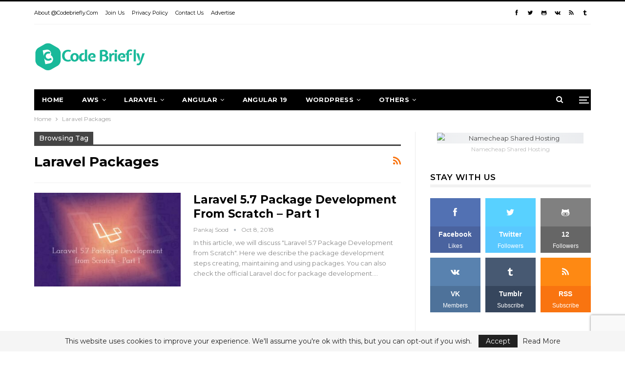

--- FILE ---
content_type: text/html; charset=UTF-8
request_url: https://codebriefly.com/tag/laravel-packages/
body_size: 15728
content:
<!DOCTYPE html>
<!--[if IE 8]><html class="ie ie8" lang="en-US"> <![endif]-->
<!--[if IE 9]><html class="ie ie9" lang="en-US"> <![endif]-->
<!--[if gt IE 9]><!--><html lang="en-US"> <!--<![endif]--><head><meta charset="UTF-8"><link rel="preconnect" href="https://fonts.gstatic.com/" crossorigin /><script>WebFontConfig={google:{families:["Montserrat:400,600,700,500"]}};if ( typeof WebFont === "object" && typeof WebFont.load === "function" ) { WebFont.load( WebFontConfig ); }</script><script data-optimized="1" src="https://codebriefly.com/wp-content/plugins/litespeed-cache/assets/js/webfontloader.min.js"></script><link data-optimized="2" rel="stylesheet" href="https://codebriefly.com/wp-content/litespeed/css/60dbba1fb27c088de30e5ab3e5794469.css?ver=e6a54" /><meta http-equiv="X-UA-Compatible" content="IE=edge"><meta name="viewport" content="width=device-width, initial-scale=1.0"><link rel="pingback" href="https://codebriefly.com/xmlrpc.php"/><meta name='robots' content='index, follow, max-image-preview:large, max-snippet:-1, max-video-preview:-1' /><title>Laravel Packages Archives - Codebriefly</title><link rel="canonical" href="https://codebriefly.com/tag/laravel-packages/" /><meta property="og:locale" content="en_US" /><meta property="og:type" content="article" /><meta property="og:title" content="Laravel Packages Archives - Codebriefly" /><meta property="og:url" content="https://codebriefly.com/tag/laravel-packages/" /><meta property="og:site_name" content="Codebriefly" /><meta name="twitter:card" content="summary_large_image" /> <script type="application/ld+json" class="yoast-schema-graph">{"@context":"https://schema.org","@graph":[{"@type":"CollectionPage","@id":"https://codebriefly.com/tag/laravel-packages/","url":"https://codebriefly.com/tag/laravel-packages/","name":"Laravel Packages Archives - Codebriefly","isPartOf":{"@id":"https://codebriefly.com/#website"},"primaryImageOfPage":{"@id":"https://codebriefly.com/tag/laravel-packages/#primaryimage"},"image":{"@id":"https://codebriefly.com/tag/laravel-packages/#primaryimage"},"thumbnailUrl":"https://codebriefly.com/wp-content/uploads/2018/10/Laravel-5-7-Package-Development-from-Scratch-Part-1.jpg","breadcrumb":{"@id":"https://codebriefly.com/tag/laravel-packages/#breadcrumb"},"inLanguage":"en-US"},{"@type":"ImageObject","inLanguage":"en-US","@id":"https://codebriefly.com/tag/laravel-packages/#primaryimage","url":"https://codebriefly.com/wp-content/uploads/2018/10/Laravel-5-7-Package-Development-from-Scratch-Part-1.jpg","contentUrl":"https://codebriefly.com/wp-content/uploads/2018/10/Laravel-5-7-Package-Development-from-Scratch-Part-1.jpg","width":1920,"height":1080,"caption":"Laravel 5.7 Package Development from Scratch - Part 1"},{"@type":"BreadcrumbList","@id":"https://codebriefly.com/tag/laravel-packages/#breadcrumb","itemListElement":[{"@type":"ListItem","position":1,"name":"Home","item":"https://codebriefly.com/"},{"@type":"ListItem","position":2,"name":"Laravel Packages"}]},{"@type":"WebSite","@id":"https://codebriefly.com/#website","url":"https://codebriefly.com/","name":"Codebriefly","description":"Tech Magazine","potentialAction":[{"@type":"SearchAction","target":{"@type":"EntryPoint","urlTemplate":"https://codebriefly.com/?s={search_term_string}"},"query-input":{"@type":"PropertyValueSpecification","valueRequired":true,"valueName":"search_term_string"}}],"inLanguage":"en-US"}]}</script> <link rel='dns-prefetch' href='//fonts.googleapis.com' /><link rel="alternate" type="application/rss+xml" title="Codebriefly &raquo; Feed" href="https://codebriefly.com/feed/" /><link rel="alternate" type="application/rss+xml" title="Codebriefly &raquo; Comments Feed" href="https://codebriefly.com/comments/feed/" /><link rel="alternate" type="application/rss+xml" title="Codebriefly &raquo; Laravel Packages Tag Feed" href="https://codebriefly.com/tag/laravel-packages/feed/" /> <script type="text/javascript" src="https://codebriefly.com/wp-includes/js/jquery/jquery.min.js" id="jquery-core-js"></script> <link rel="https://api.w.org/" href="https://codebriefly.com/wp-json/" /><link rel="alternate" title="JSON" type="application/json" href="https://codebriefly.com/wp-json/wp/v2/tags/200" /><link rel="EditURI" type="application/rsd+xml" title="RSD" href="https://codebriefly.com/xmlrpc.php?rsd" /><link rel="amphtml" href="https://codebriefly.com/amp/tag/laravel-packages/"/><link rel="shortcut icon" href="https://codebriefly.com/wp-content/uploads/2017/12/favicon.png"><link rel="apple-touch-icon" href="https://codebriefly.com/wp-content/uploads/2017/12/logo-57.png"><link rel="apple-touch-icon" sizes="114x114" href="https://codebriefly.com/wp-content/uploads/2017/12/logo-114.png"><link rel="apple-touch-icon" sizes="72x72" href="https://codebriefly.com/wp-content/uploads/2017/12/logo-72.png"><link rel="apple-touch-icon" sizes="144x144" href="https://codebriefly.com/wp-content/uploads/2017/12/logo-144.png"><meta name="onesignal" content="wordpress-plugin"/><meta name="generator" content="Powered by WPBakery Page Builder - drag and drop page builder for WordPress."/> <script type="application/ld+json">{
    "@context": "http://schema.org/",
    "@type": "Organization",
    "@id": "#organization",
    "logo": {
        "@type": "ImageObject",
        "url": "https://codebriefly.com/wp-content/uploads/2021/10/cb-logo.png"
    },
    "url": "https://codebriefly.com/",
    "name": "Codebriefly",
    "description": "Tech Magazine"
}</script> <script type="application/ld+json">{
    "@context": "http://schema.org/",
    "@type": "WebSite",
    "name": "Codebriefly",
    "alternateName": "Tech Magazine",
    "url": "https://codebriefly.com/"
}</script> <noscript><style>.wpb_animate_when_almost_visible { opacity: 1; }</style></noscript></head><body class="archive tag tag-laravel-packages tag-200 wp-theme-publisher wp-child-theme-publisher-child bs-theme bs-publisher bs-publisher-detroit-mag active-light-box active-top-line ltr close-rh page-layout-2-col page-layout-2-col-right full-width active-sticky-sidebar main-menu-sticky-smart main-menu-boxed active-ajax-search  bs-hide-ha wpb-js-composer js-comp-ver-6.7.0 vc_responsive bs-ll-a" dir="ltr"><div class="off-canvas-overlay"></div><div class="off-canvas-container left skin-white"><div class="off-canvas-inner">
<span class="canvas-close"><i></i></span><div class="off-canvas-header"><div class="logo"><a href="https://codebriefly.com/">
<img data-lazyloaded="1" src="[data-uri]" width="175" height="46" data-src="https://codebriefly.com/wp-content/uploads/2021/10/cb-logo-offcanvas.png"
alt="CodeBriefly"><noscript><img width="175" height="46" src="https://codebriefly.com/wp-content/uploads/2021/10/cb-logo-offcanvas.png"
alt="CodeBriefly"></noscript>
</a></div><div class="site-name">CodeBriefly</div><div class="site-description">Tech Magazine</div></div><div class="off-canvas-search"><form role="search" method="get" action="https://codebriefly.com">
<input type="text" name="s" value=""
placeholder="Search...">
<i class="fa fa-search"></i></form></div><nav class="off-canvas-menu"><ul class="menu bsm-pure clearfix"><li id="menu-item-85" class="menu-item menu-item-type-post_type menu-item-object-page menu-item-home better-anim-fade menu-item-85"><a href="https://codebriefly.com/">Home</a></li><li id="menu-item-2546" class="menu-item menu-item-type-taxonomy menu-item-object-category menu-term-243 better-anim-fade menu-item-2546"><a href="https://codebriefly.com/category/aws/">AWS</a></li><li id="menu-item-2402" class="menu-item menu-item-type-taxonomy menu-item-object-category menu-term-25 better-anim-fade menu-item-2402"><a href="https://codebriefly.com/category/laravel/">Laravel</a></li><li id="menu-item-2401" class="menu-item menu-item-type-taxonomy menu-item-object-category menu-term-50 better-anim-fade menu-item-2401"><a href="https://codebriefly.com/category/angular/">Angular</a></li><li id="menu-item-14028" class="menu-item menu-item-type-taxonomy menu-item-object-category menu-term-274 better-anim-fade menu-item-14028"><a href="https://codebriefly.com/category/angular/angular-19/">Angular 19</a></li><li id="menu-item-2398" class="menu-item menu-item-type-taxonomy menu-item-object-category menu-term-114 better-anim-fade menu-item-2398"><a href="https://codebriefly.com/category/wordpress/">WordPress</a></li><li id="menu-item-2399" class="menu-item menu-item-type-custom menu-item-object-custom menu-item-has-children better-anim-fade menu-item-2399"><a>Others</a><ul class="sub-menu"><li id="menu-item-2403" class="menu-item menu-item-type-taxonomy menu-item-object-category menu-term-149 better-anim-fade menu-item-2403"><a href="https://codebriefly.com/category/artificial-intelligence/">Artificial Intelligence</a></li><li id="menu-item-2404" class="menu-item menu-item-type-taxonomy menu-item-object-category menu-term-166 better-anim-fade menu-item-2404"><a href="https://codebriefly.com/category/blockchain/">Blockchain</a></li><li id="menu-item-2405" class="menu-item menu-item-type-taxonomy menu-item-object-category menu-term-175 better-anim-fade menu-item-2405"><a href="https://codebriefly.com/category/cryptocurrency/">Cryptocurrency</a></li><li id="menu-item-2406" class="menu-item menu-item-type-taxonomy menu-item-object-category menu-term-93 better-anim-fade menu-item-2406"><a href="https://codebriefly.com/category/datatables/">DataTables</a></li><li id="menu-item-2407" class="menu-item menu-item-type-taxonomy menu-item-object-category menu-term-170 better-anim-fade menu-item-2407"><a href="https://codebriefly.com/category/google-map-api/">Google Map API</a></li><li id="menu-item-2408" class="menu-item menu-item-type-taxonomy menu-item-object-category menu-term-225 better-anim-fade menu-item-2408"><a href="https://codebriefly.com/category/linux/">Linux</a></li><li id="menu-item-2409" class="menu-item menu-item-type-taxonomy menu-item-object-category menu-term-154 better-anim-fade menu-item-2409"><a href="https://codebriefly.com/category/machine-learning/">Machine Learning</a></li><li id="menu-item-2410" class="menu-item menu-item-type-taxonomy menu-item-object-category menu-term-158 better-anim-fade menu-item-2410"><a href="https://codebriefly.com/category/python/">Python</a></li><li id="menu-item-2400" class="menu-item menu-item-type-taxonomy menu-item-object-category menu-term-38 better-anim-fade menu-item-2400"><a href="https://codebriefly.com/category/vuejs/">VueJs</a></li></ul></li></ul></nav><div class="off_canvas_footer"><div class="off_canvas_footer-info entry-content"><div  class="  better-studio-shortcode bsc-clearfix better-social-counter style-button colored in-4-col"><ul class="social-list bsc-clearfix"><li class="social-item facebook"><a href = "https://www.facebook.com/codebriefly" target = "_blank" > <i class="item-icon bsfi-facebook" ></i><span class="item-title" > Likes </span> </a></li><li class="social-item twitter"><a href = "https://twitter.com/CodeBriefly" target = "_blank" > <i class="item-icon bsfi-twitter" ></i><span class="item-title" > Followers </span> </a></li><li class="social-item github"><a href = "https://github.com/codebriefly" target = "_blank" > <i class="item-icon bsfi-github" ></i><span class="item-title" > Followers </span> </a></li><li class="social-item vk"><a href = "https://vk.com/codebriefly" target = "_blank" > <i class="item-icon bsfi-vk" ></i><span class="item-title" > Members </span> </a></li><li class="social-item rss"><a href = "https://codebriefly.com/feed/rss/" target = "_blank" > <i class="item-icon bsfi-rss" ></i><span class="item-title" > Subscribe </span> </a></li><li class="social-item tumblr"><a href = "https://codebriefly.tumblr.com/" target = "_blank" > <i class="item-icon bsfi-tumblr" ></i><span class="item-title" >  </span> </a></li></ul></div></div></div></div></div><div class="main-wrap content-main-wrap"><header id="header" class="site-header header-style-2 boxed" itemscope="itemscope" itemtype="https://schema.org/WPHeader"><section class="topbar topbar-style-1 hidden-xs hidden-xs"><div class="content-wrap"><div class="container"><div class="topbar-inner clearfix"><div class="section-links"><div  class="  better-studio-shortcode bsc-clearfix better-social-counter style-button not-colored in-4-col"><ul class="social-list bsc-clearfix"><li class="social-item facebook"><a href = "https://www.facebook.com/codebriefly" target = "_blank" > <i class="item-icon bsfi-facebook" ></i><span class="item-title" > Likes </span> </a></li><li class="social-item twitter"><a href = "https://twitter.com/CodeBriefly" target = "_blank" > <i class="item-icon bsfi-twitter" ></i><span class="item-title" > Followers </span> </a></li><li class="social-item github"><a href = "https://github.com/codebriefly" target = "_blank" > <i class="item-icon bsfi-github" ></i><span class="item-title" > Followers </span> </a></li><li class="social-item vk"><a href = "https://vk.com/codebriefly" target = "_blank" > <i class="item-icon bsfi-vk" ></i><span class="item-title" > Members </span> </a></li><li class="social-item rss"><a href = "https://codebriefly.com/feed/rss/" target = "_blank" > <i class="item-icon bsfi-rss" ></i><span class="item-title" > Subscribe </span> </a></li><li class="social-item tumblr"><a href = "https://codebriefly.tumblr.com/" target = "_blank" > <i class="item-icon bsfi-tumblr" ></i><span class="item-title" >  </span> </a></li></ul></div></div><div class="section-menu"><div id="menu-top" class="menu top-menu-wrapper" role="navigation" itemscope="itemscope" itemtype="https://schema.org/SiteNavigationElement"><nav class="top-menu-container"><ul id="top-navigation" class="top-menu menu clearfix bsm-pure"><li id="menu-item-2396" class="menu-item menu-item-type-post_type menu-item-object-page better-anim-fade menu-item-2396"><a href="https://codebriefly.com/about/">About @codebriefly.com</a></li><li id="menu-item-2395" class="menu-item menu-item-type-post_type menu-item-object-page better-anim-fade menu-item-2395"><a href="https://codebriefly.com/join-us/">Join Us</a></li><li id="menu-item-2394" class="menu-item menu-item-type-post_type menu-item-object-page better-anim-fade menu-item-2394"><a href="https://codebriefly.com/privacy-policy/">Privacy Policy</a></li><li id="menu-item-2393" class="menu-item menu-item-type-post_type menu-item-object-page better-anim-fade menu-item-2393"><a href="https://codebriefly.com/contact-us/">Contact Us</a></li><li id="menu-item-4243" class="menu-item menu-item-type-post_type menu-item-object-page better-anim-fade menu-item-4243"><a href="https://codebriefly.com/advertise-with-codebriefly/">Advertise</a></li></ul></nav></div></div></div></div></div></section><div class="header-inner"><div class="content-wrap"><div class="container"><div class="row"><div class="row-height"><div class="logo-col col-xs-4"><div class="col-inside"><div id="site-branding" class="site-branding"><p  id="site-title" class="logo h1 img-logo">
<a href="https://codebriefly.com/" itemprop="url" rel="home">
<img data-lazyloaded="1" src="[data-uri]" width="229" height="60" id="site-logo" data-src="https://codebriefly.com/wp-content/uploads/2021/10/cb-logo.png"
alt="CodeBriefly"  data-bsrjs="https://codebriefly.com/wp-content/uploads/2021/10/cb-logo-retina.png"  /><noscript><img width="229" height="60" id="site-logo" src="https://codebriefly.com/wp-content/uploads/2021/10/cb-logo.png"
alt="CodeBriefly"  data-bsrjs="https://codebriefly.com/wp-content/uploads/2021/10/cb-logo-retina.png"  /></noscript><span class="site-title">CodeBriefly - Tech Magazine</span>
</a></p></div></div></div><div class="sidebar-col col-xs-8"><div class="col-inside"><aside id="sidebar" class="sidebar" role="complementary" itemscope="itemscope" itemtype="https://schema.org/WPSideBar"><div class="oumeqp oumeqp-pubadban oumeqp-show-desktop oumeqp-show-tablet-portrait oumeqp-show-tablet-landscape oumeqp-loc-header_aside_logo oumeqp-align-right oumeqp-column-1 oumeqp-hide-on-phone oumeqp-clearfix no-bg-box-model"><div id="oumeqp-741-1827279331" class="oumeqp-container oumeqp-type-code  oumeqp-hide-on-phone" itemscope="" itemtype="https://schema.org/WPAdBlock" data-adid="741" data-type="code"><div id="oumeqp-741-1827279331-place"></div><script src="//pagead2.googlesyndication.com/pagead/js/adsbygoogle.js"></script><script type="text/javascript">var betterads_screen_width = document.body.clientWidth;betterads_el = document.getElementById('oumeqp-741-1827279331');             if (betterads_el.getBoundingClientRect().width) {     betterads_el_width_raw = betterads_el_width = betterads_el.getBoundingClientRect().width;    } else {     betterads_el_width_raw = betterads_el_width = betterads_el.offsetWidth;    }        var size = ["125", "125"];    if ( betterads_el_width >= 728 )      betterads_el_width = ["728", "90"];    else if ( betterads_el_width >= 468 )     betterads_el_width = ["468", "60"];    else if ( betterads_el_width >= 336 )     betterads_el_width = ["336", "280"];    else if ( betterads_el_width >= 300 )     betterads_el_width = ["300", "250"];    else if ( betterads_el_width >= 250 )     betterads_el_width = ["250", "250"];    else if ( betterads_el_width >= 200 )     betterads_el_width = ["200", "200"];    else if ( betterads_el_width >= 180 )     betterads_el_width = ["180", "150"]; if ( betterads_screen_width >= 1140 ) { document.getElementById('oumeqp-741-1827279331-place').innerHTML = '<ins class="adsbygoogle" style="display:inline-block;width:' + betterads_el_width[0] + 'px;height:' + betterads_el_width[1] + 'px"  data-ad-client="ca-pub-7459856496382066"  data-ad-slot="6997863907" ></ins>';         (adsbygoogle = window.adsbygoogle || []).push({});}else if ( betterads_screen_width >= 1019  && betterads_screen_width < 1140 ) { document.getElementById('oumeqp-741-1827279331-place').innerHTML = '<ins class="adsbygoogle" style="display:inline-block;width:' + betterads_el_width[0] + 'px;height:' + betterads_el_width[1] + 'px"  data-ad-client="ca-pub-7459856496382066"  data-ad-slot="6997863907" ></ins>';         (adsbygoogle = window.adsbygoogle || []).push({});}else if ( betterads_screen_width >= 768  && betterads_screen_width < 1019 ) { document.getElementById('oumeqp-741-1827279331-place').innerHTML = '<ins class="adsbygoogle" style="display:inline-block;width:' + betterads_el_width[0] + 'px;height:' + betterads_el_width[1] + 'px"  data-ad-client="ca-pub-7459856496382066"  data-ad-slot="6997863907" ></ins>';         (adsbygoogle = window.adsbygoogle || []).push({});}</script></div></div></aside></div></div></div></div></div></div></div><div id="menu-main" class="menu main-menu-wrapper show-search-item show-off-canvas menu-actions-btn-width-2" role="navigation" itemscope="itemscope" itemtype="https://schema.org/SiteNavigationElement"><div class="main-menu-inner"><div class="content-wrap"><div class="container"><nav class="main-menu-container"><ul id="main-navigation" class="main-menu menu bsm-pure clearfix"><li class="menu-item menu-item-type-post_type menu-item-object-page menu-item-home better-anim-fade menu-item-85"><a href="https://codebriefly.com/">Home</a></li><li class="menu-item menu-item-type-taxonomy menu-item-object-category menu-term-243 better-anim-fade menu-item-has-children menu-item-has-mega menu-item-mega-grid-posts menu-item-2546"><a href="https://codebriefly.com/category/aws/">AWS</a><div class="mega-menu mega-grid-posts"><div class="content-wrap bs-tab-anim bs-tab-animated active"><div class="bs-pagination-wrapper main-term-243 next_prev "><div class="listing listing-grid listing-grid-1 clearfix columns-4"><div class="post-13665 type-post format-standard has-post-thumbnail  simple-grid  listing-item listing-item-grid listing-item-grid-1 main-term-243"><div class="item-inner"><div class="featured clearfix"><div class="term-badges floated"><span class="term-badge term-243"><a href="https://codebriefly.com/category/aws/">AWS</a></span></div>				<a  title="How to handle Bounce and Complaint Notifications in AWS SES with SNS, SQS, and Lambda" data-src="https://codebriefly.com/wp-content/uploads/2025/03/How-to-handle-complaint-report-in-AWS-ses-357x210.jpg" data-bs-srcset="{&quot;baseurl&quot;:&quot;https:\/\/codebriefly.com\/wp-content\/uploads\/2025\/03\/&quot;,&quot;sizes&quot;:{&quot;210&quot;:&quot;How-to-handle-complaint-report-in-AWS-ses-210x136.jpg&quot;,&quot;279&quot;:&quot;How-to-handle-complaint-report-in-AWS-ses-279x220.jpg&quot;,&quot;357&quot;:&quot;How-to-handle-complaint-report-in-AWS-ses-357x210.jpg&quot;,&quot;750&quot;:&quot;How-to-handle-complaint-report-in-AWS-ses-750x430.jpg&quot;,&quot;1366&quot;:&quot;How-to-handle-complaint-report-in-AWS-ses.jpg&quot;}}"						class="img-holder" href="https://codebriefly.com/how-to-handle-bounce-and-complaint-notifications-in-aws-ses/"></a></div><p class="title">		<a href="https://codebriefly.com/how-to-handle-bounce-and-complaint-notifications-in-aws-ses/" class="post-title post-url">
How to handle Bounce and Complaint Notifications in AWS SES with SNS, SQS, and Lambda		</a></p></div></div ><div class="post-5577 type-post format-standard has-post-thumbnail  simple-grid  listing-item listing-item-grid listing-item-grid-1 main-term-243"><div class="item-inner"><div class="featured clearfix"><div class="term-badges floated"><span class="term-badge term-243"><a href="https://codebriefly.com/category/aws/">AWS</a></span></div>				<a  alt="Difference between Kinesis Data Stream and Kinesis Firehose" title="Difference between Kinesis Data Stream and Kinesis Firehose" data-src="https://codebriefly.com/wp-content/uploads/2022/12/difference-between-kinesis-data-stream-and-kinesis-firehose-357x210.jpg" data-bs-srcset="{&quot;baseurl&quot;:&quot;https:\/\/codebriefly.com\/wp-content\/uploads\/2022\/12\/&quot;,&quot;sizes&quot;:{&quot;210&quot;:&quot;difference-between-kinesis-data-stream-and-kinesis-firehose-210x136.jpg&quot;,&quot;279&quot;:&quot;difference-between-kinesis-data-stream-and-kinesis-firehose-279x220.jpg&quot;,&quot;357&quot;:&quot;difference-between-kinesis-data-stream-and-kinesis-firehose-357x210.jpg&quot;,&quot;750&quot;:&quot;difference-between-kinesis-data-stream-and-kinesis-firehose-750x430.jpg&quot;,&quot;1920&quot;:&quot;difference-between-kinesis-data-stream-and-kinesis-firehose.jpg&quot;}}"						class="img-holder" href="https://codebriefly.com/difference-between-kinesis-data-stream-and-kinesis-firehose/"></a></div><p class="title">		<a href="https://codebriefly.com/difference-between-kinesis-data-stream-and-kinesis-firehose/" class="post-title post-url">
Difference between Kinesis Data Stream and Kinesis Firehose		</a></p></div></div ><div class="post-4144 type-post format-standard has-post-thumbnail  simple-grid  listing-item listing-item-grid listing-item-grid-1 main-term-243"><div class="item-inner"><div class="featured clearfix"><div class="term-badges floated"><span class="term-badge term-243"><a href="https://codebriefly.com/category/aws/">AWS</a></span></div>				<a  alt="How to setup Amazon Kinesis Data Stream with Amazon Pinpoint (Part 3)?" title="How to setup Amazon Kinesis Data Stream with Amazon Pinpoint (Part 3)?" data-src="https://codebriefly.com/wp-content/uploads/2022/06/How-to-setup-Amazon-Kinesis-Data-Stream-with-Amazon-Pinpoint-357x210.jpg" data-bs-srcset="{&quot;baseurl&quot;:&quot;https:\/\/codebriefly.com\/wp-content\/uploads\/2022\/06\/&quot;,&quot;sizes&quot;:{&quot;210&quot;:&quot;How-to-setup-Amazon-Kinesis-Data-Stream-with-Amazon-Pinpoint-210x136.jpg&quot;,&quot;279&quot;:&quot;How-to-setup-Amazon-Kinesis-Data-Stream-with-Amazon-Pinpoint-279x220.jpg&quot;,&quot;357&quot;:&quot;How-to-setup-Amazon-Kinesis-Data-Stream-with-Amazon-Pinpoint-357x210.jpg&quot;,&quot;750&quot;:&quot;How-to-setup-Amazon-Kinesis-Data-Stream-with-Amazon-Pinpoint-750x430.jpg&quot;,&quot;1920&quot;:&quot;How-to-setup-Amazon-Kinesis-Data-Stream-with-Amazon-Pinpoint.jpg&quot;}}"						class="img-holder" href="https://codebriefly.com/how-to-setup-amazon-kinesis-data-stream-with-amazon-pinpoint-part-3/"></a></div><p class="title">		<a href="https://codebriefly.com/how-to-setup-amazon-kinesis-data-stream-with-amazon-pinpoint-part-3/" class="post-title post-url">
How to setup Amazon Kinesis Data Stream with Amazon Pinpoint (Part 3)?		</a></p></div></div ><div class="post-3523 type-post format-standard has-post-thumbnail  simple-grid  listing-item listing-item-grid listing-item-grid-1 main-term-243"><div class="item-inner"><div class="featured clearfix"><div class="term-badges floated"><span class="term-badge term-243"><a href="https://codebriefly.com/category/aws/">AWS</a></span></div>				<a  alt="How to Setup AWS Pinpoint SMS Two Way Communication (Part 2)?" title="How to Setup AWS Pinpoint SMS Two Way Communication (Part 2)?" data-src="https://codebriefly.com/wp-content/uploads/2022/05/How-to-Setup-AWS-Pinpoint-SMS-Two-Way-Communication-357x210.jpg" data-bs-srcset="{&quot;baseurl&quot;:&quot;https:\/\/codebriefly.com\/wp-content\/uploads\/2022\/05\/&quot;,&quot;sizes&quot;:{&quot;210&quot;:&quot;How-to-Setup-AWS-Pinpoint-SMS-Two-Way-Communication-210x136.jpg&quot;,&quot;279&quot;:&quot;How-to-Setup-AWS-Pinpoint-SMS-Two-Way-Communication-279x220.jpg&quot;,&quot;357&quot;:&quot;How-to-Setup-AWS-Pinpoint-SMS-Two-Way-Communication-357x210.jpg&quot;,&quot;750&quot;:&quot;How-to-Setup-AWS-Pinpoint-SMS-Two-Way-Communication-750x430.jpg&quot;,&quot;1920&quot;:&quot;How-to-Setup-AWS-Pinpoint-SMS-Two-Way-Communication.jpg&quot;}}"						class="img-holder" href="https://codebriefly.com/how-to-setup-aws-pinpoint-sms-two-way-communication/"></a></div><p class="title">		<a href="https://codebriefly.com/how-to-setup-aws-pinpoint-sms-two-way-communication/" class="post-title post-url">
How to Setup AWS Pinpoint SMS Two Way Communication (Part 2)?		</a></p></div></div ></div></div><div class="bs-pagination bs-ajax-pagination next_prev main-term-243 clearfix">
<a class="btn-bs-pagination prev disabled" rel="prev" data-id="394964029"
title="Previous">
<i class="fa fa-angle-left"
aria-hidden="true"></i> Prev				</a>
<a  rel="next" class="btn-bs-pagination next"
data-id="394964029" title="Next">
Next <i
class="fa fa-angle-right" aria-hidden="true"></i>
</a></div></div></div></li><li class="menu-item menu-item-type-taxonomy menu-item-object-category menu-term-25 better-anim-fade menu-item-has-children menu-item-has-mega menu-item-mega-grid-posts menu-item-2402"><a href="https://codebriefly.com/category/laravel/">Laravel</a><div class="mega-menu mega-grid-posts"><div class="content-wrap bs-tab-anim bs-tab-animated active"><div class="bs-pagination-wrapper main-term-25 next_prev "><div class="listing listing-grid listing-grid-1 clearfix columns-4"><div class="post-3048 type-post format-standard has-post-thumbnail  simple-grid  listing-item listing-item-grid listing-item-grid-1 main-term-256"><div class="item-inner"><div class="featured clearfix"><div class="term-badges floated"><span class="term-badge term-256"><a href="https://codebriefly.com/category/laravel/laravel-9/">Laravel 9</a></span></div>				<a  alt="Features of Laravel 9" title="Features of Laravel 9" data-src="https://codebriefly.com/wp-content/uploads/2022/02/features-of-laravel9-357x210.jpg" data-bs-srcset="{&quot;baseurl&quot;:&quot;https:\/\/codebriefly.com\/wp-content\/uploads\/2022\/02\/&quot;,&quot;sizes&quot;:{&quot;210&quot;:&quot;features-of-laravel9-210x136.jpg&quot;,&quot;279&quot;:&quot;features-of-laravel9-279x220.jpg&quot;,&quot;357&quot;:&quot;features-of-laravel9-357x210.jpg&quot;,&quot;750&quot;:&quot;features-of-laravel9-750x430.jpg&quot;,&quot;1920&quot;:&quot;features-of-laravel9.jpg&quot;}}"						class="img-holder" href="https://codebriefly.com/features-of-laravel-9/"></a></div><p class="title">		<a href="https://codebriefly.com/features-of-laravel-9/" class="post-title post-url">
Features of Laravel 9		</a></p></div></div ><div class="post-2875 type-post format-standard has-post-thumbnail  simple-grid  listing-item listing-item-grid listing-item-grid-1 main-term-25"><div class="item-inner"><div class="featured clearfix"><div class="term-badges floated"><span class="term-badge term-25"><a href="https://codebriefly.com/category/laravel/">Laravel</a></span></div>				<a  alt="Laravel Sanctum - Restful API Authentication" title="Laravel Sanctum &#8211; Restful API Authentication" data-src="https://codebriefly.com/wp-content/uploads/2021/12/Laravel-Sanctum-Restful-API-Authentication-357x210.jpg" data-bs-srcset="{&quot;baseurl&quot;:&quot;https:\/\/codebriefly.com\/wp-content\/uploads\/2021\/12\/&quot;,&quot;sizes&quot;:{&quot;210&quot;:&quot;Laravel-Sanctum-Restful-API-Authentication-210x136.jpg&quot;,&quot;279&quot;:&quot;Laravel-Sanctum-Restful-API-Authentication-279x220.jpg&quot;,&quot;357&quot;:&quot;Laravel-Sanctum-Restful-API-Authentication-357x210.jpg&quot;,&quot;750&quot;:&quot;Laravel-Sanctum-Restful-API-Authentication-750x430.jpg&quot;,&quot;1920&quot;:&quot;Laravel-Sanctum-Restful-API-Authentication.jpg&quot;}}"						class="img-holder" href="https://codebriefly.com/laravel-sanctum-restful-api-authentication/"></a></div><p class="title">		<a href="https://codebriefly.com/laravel-sanctum-restful-api-authentication/" class="post-title post-url">
Laravel Sanctum &#8211; Restful API Authentication		</a></p></div></div ><div class="post-2836 type-post format-standard has-post-thumbnail  simple-grid  listing-item listing-item-grid listing-item-grid-1 main-term-243"><div class="item-inner"><div class="featured clearfix"><div class="term-badges floated"><span class="term-badge term-243"><a href="https://codebriefly.com/category/aws/">AWS</a></span></div>				<a  alt="How to Upload File to AWS S3 Bucket Laravel" title="How to Upload File to AWS S3 Bucket Laravel" data-src="https://codebriefly.com/wp-content/uploads/2021/12/How-to-Upload-File-to-AWS-S3-Bucket-Laravel-357x210.jpg" data-bs-srcset="{&quot;baseurl&quot;:&quot;https:\/\/codebriefly.com\/wp-content\/uploads\/2021\/12\/&quot;,&quot;sizes&quot;:{&quot;210&quot;:&quot;How-to-Upload-File-to-AWS-S3-Bucket-Laravel-210x136.jpg&quot;,&quot;279&quot;:&quot;How-to-Upload-File-to-AWS-S3-Bucket-Laravel-279x220.jpg&quot;,&quot;357&quot;:&quot;How-to-Upload-File-to-AWS-S3-Bucket-Laravel-357x210.jpg&quot;,&quot;750&quot;:&quot;How-to-Upload-File-to-AWS-S3-Bucket-Laravel-750x430.jpg&quot;,&quot;1920&quot;:&quot;How-to-Upload-File-to-AWS-S3-Bucket-Laravel.jpg&quot;}}"						class="img-holder" href="https://codebriefly.com/how-to-upload-file-to-aws-s3-bucket-laravel/"></a></div><p class="title">		<a href="https://codebriefly.com/how-to-upload-file-to-aws-s3-bucket-laravel/" class="post-title post-url">
How to Upload File to AWS S3 Bucket Laravel		</a></p></div></div ><div class="post-2820 type-post format-standard has-post-thumbnail  simple-grid  listing-item listing-item-grid listing-item-grid-1 main-term-47"><div class="item-inner"><div class="featured clearfix"><div class="term-badges floated"><span class="term-badge term-47"><a href="https://codebriefly.com/category/laravel/laravel-8/">Laravel 8</a></span></div>				<a  alt="How to Create Database Backup in Laravel" title="How to Create Database Backup in Laravel" data-src="https://codebriefly.com/wp-content/uploads/2021/12/How-to-Create-Database-Backup-in-Laravel-357x210.jpg" data-bs-srcset="{&quot;baseurl&quot;:&quot;https:\/\/codebriefly.com\/wp-content\/uploads\/2021\/12\/&quot;,&quot;sizes&quot;:{&quot;210&quot;:&quot;How-to-Create-Database-Backup-in-Laravel-210x136.jpg&quot;,&quot;279&quot;:&quot;How-to-Create-Database-Backup-in-Laravel-279x220.jpg&quot;,&quot;357&quot;:&quot;How-to-Create-Database-Backup-in-Laravel-357x210.jpg&quot;,&quot;750&quot;:&quot;How-to-Create-Database-Backup-in-Laravel-750x430.jpg&quot;,&quot;1920&quot;:&quot;How-to-Create-Database-Backup-in-Laravel.jpg&quot;}}"						class="img-holder" href="https://codebriefly.com/how-to-create-database-backup-in-laravel/"></a></div><p class="title">		<a href="https://codebriefly.com/how-to-create-database-backup-in-laravel/" class="post-title post-url">
How to Create Database Backup in Laravel		</a></p></div></div ></div></div><div class="bs-pagination bs-ajax-pagination next_prev main-term-25 clearfix">
<a class="btn-bs-pagination prev disabled" rel="prev" data-id="1835175256"
title="Previous">
<i class="fa fa-angle-left"
aria-hidden="true"></i> Prev				</a>
<a  rel="next" class="btn-bs-pagination next"
data-id="1835175256" title="Next">
Next <i
class="fa fa-angle-right" aria-hidden="true"></i>
</a></div></div></div></li><li class="menu-item menu-item-type-taxonomy menu-item-object-category menu-term-50 better-anim-fade menu-item-has-children menu-item-has-mega menu-item-mega-grid-posts menu-item-2401"><a href="https://codebriefly.com/category/angular/">Angular</a><div class="mega-menu mega-grid-posts"><div class="content-wrap bs-tab-anim bs-tab-animated active"><div class="bs-pagination-wrapper main-term-50 next_prev "><div class="listing listing-grid listing-grid-1 clearfix columns-4"><div class="post-14077 type-post format-standard has-post-thumbnail  simple-grid  listing-item listing-item-grid listing-item-grid-1 main-term-274"><div class="item-inner"><div class="featured clearfix"><div class="term-badges floated"><span class="term-badge term-274"><a href="https://codebriefly.com/category/angular/angular-19/">Angular 19</a></span></div>				<a  title="Brief Note on Signals &#8211; Angular 19" data-src="https://codebriefly.com/wp-content/uploads/2025/04/Brief-note-on-Signals-Angular-19-357x210.jpg" data-bs-srcset="{&quot;baseurl&quot;:&quot;https:\/\/codebriefly.com\/wp-content\/uploads\/2025\/04\/&quot;,&quot;sizes&quot;:{&quot;210&quot;:&quot;Brief-note-on-Signals-Angular-19-210x136.jpg&quot;,&quot;279&quot;:&quot;Brief-note-on-Signals-Angular-19-279x220.jpg&quot;,&quot;357&quot;:&quot;Brief-note-on-Signals-Angular-19-357x210.jpg&quot;,&quot;750&quot;:&quot;Brief-note-on-Signals-Angular-19-750x430.jpg&quot;,&quot;1920&quot;:&quot;Brief-note-on-Signals-Angular-19.jpg&quot;}}"						class="img-holder" href="https://codebriefly.com/brief-note-on-signals-angular-19/"></a></div><p class="title">		<a href="https://codebriefly.com/brief-note-on-signals-angular-19/" class="post-title post-url">
Brief Note on Signals &#8211; Angular 19		</a></p></div></div ><div class="post-14036 type-post format-standard has-post-thumbnail  simple-grid  listing-item listing-item-grid listing-item-grid-1 main-term-275"><div class="item-inner"><div class="featured clearfix"><div class="term-badges floated"><span class="term-badge term-275"><a href="https://codebriefly.com/category/angular/angular-20/">Angular 20</a></span></div>				<a  title="What&#8217;s New in Angular 20: Key Features, Differences from Angular 19, and Major Benefits" data-src="https://codebriefly.com/wp-content/uploads/2025/04/angular-20-features.gif"						class="img-holder" href="https://codebriefly.com/whats-new-in-angular-20-key-features-and-more/"></a></div><p class="title">		<a href="https://codebriefly.com/whats-new-in-angular-20-key-features-and-more/" class="post-title post-url">
What&#8217;s New in Angular 20: Key Features, Differences from Angular 19, and Major&hellip;		</a></p></div></div ><div class="post-14013 type-post format-standard has-post-thumbnail  simple-grid  listing-item listing-item-grid listing-item-grid-1 main-term-274"><div class="item-inner"><div class="featured clearfix"><div class="term-badges floated"><span class="term-badge term-274"><a href="https://codebriefly.com/category/angular/angular-19/">Angular 19</a></span></div>				<a  title="Real-World Projects and Use Cases with Angular 19" data-src="https://codebriefly.com/wp-content/uploads/2025/04/angular-357x210.jpg" data-bs-srcset="{&quot;baseurl&quot;:&quot;https:\/\/codebriefly.com\/wp-content\/uploads\/2025\/04\/&quot;,&quot;sizes&quot;:{&quot;210&quot;:&quot;angular-210x136.jpg&quot;,&quot;279&quot;:&quot;angular-279x220.jpg&quot;,&quot;357&quot;:&quot;angular-357x210.jpg&quot;,&quot;750&quot;:&quot;angular-750x430.jpg&quot;,&quot;1920&quot;:&quot;angular.jpg&quot;}}"						class="img-holder" href="https://codebriefly.com/real-world-projects-and-use-cases-with-angular-19/"></a></div><p class="title">		<a href="https://codebriefly.com/real-world-projects-and-use-cases-with-angular-19/" class="post-title post-url">
Real-World Projects and Use Cases with Angular 19		</a></p></div></div ><div class="post-14010 type-post format-standard has-post-thumbnail  simple-grid  listing-item listing-item-grid listing-item-grid-1 main-term-50"><div class="item-inner"><div class="featured clearfix"><div class="term-badges floated"><span class="term-badge term-50"><a href="https://codebriefly.com/category/angular/">Angular</a></span></div>				<a  title="Building and Deploying Angular 19 Apps" data-src="https://codebriefly.com/wp-content/uploads/2025/04/angular-357x210.jpg" data-bs-srcset="{&quot;baseurl&quot;:&quot;https:\/\/codebriefly.com\/wp-content\/uploads\/2025\/04\/&quot;,&quot;sizes&quot;:{&quot;210&quot;:&quot;angular-210x136.jpg&quot;,&quot;279&quot;:&quot;angular-279x220.jpg&quot;,&quot;357&quot;:&quot;angular-357x210.jpg&quot;,&quot;750&quot;:&quot;angular-750x430.jpg&quot;,&quot;1920&quot;:&quot;angular.jpg&quot;}}"						class="img-holder" href="https://codebriefly.com/building-and-deploying-angular-19-apps/"></a></div><p class="title">		<a href="https://codebriefly.com/building-and-deploying-angular-19-apps/" class="post-title post-url">
Building and Deploying Angular 19 Apps		</a></p></div></div ></div></div><div class="bs-pagination bs-ajax-pagination next_prev main-term-50 clearfix">
<a class="btn-bs-pagination prev disabled" rel="prev" data-id="1714203966"
title="Previous">
<i class="fa fa-angle-left"
aria-hidden="true"></i> Prev				</a>
<a  rel="next" class="btn-bs-pagination next"
data-id="1714203966" title="Next">
Next <i
class="fa fa-angle-right" aria-hidden="true"></i>
</a></div></div></div></li><li class="menu-item menu-item-type-taxonomy menu-item-object-category menu-term-274 better-anim-fade menu-item-14028"><a href="https://codebriefly.com/category/angular/angular-19/">Angular 19</a></li><li class="menu-item menu-item-type-taxonomy menu-item-object-category menu-term-114 better-anim-fade menu-item-has-children menu-item-has-mega menu-item-mega-grid-posts menu-item-2398"><a href="https://codebriefly.com/category/wordpress/">WordPress</a><div class="mega-menu mega-grid-posts"><div class="content-wrap bs-tab-anim bs-tab-animated active"><div class="bs-pagination-wrapper main-term-114 next_prev "><div class="listing listing-grid listing-grid-1 clearfix columns-4"><div class="post-2326 type-post format-standard has-post-thumbnail  simple-grid  listing-item listing-item-grid listing-item-grid-1 main-term-none"><div class="item-inner"><div class="featured clearfix"><div class="term-badges floated"><span class="term-badge term-114"><a href="https://codebriefly.com/category/wordpress/">WordPress</a></span></div>				<a  alt="How to Create Taxonomy Term Meta Data in WordPress" title="How to Create Taxonomy Term Meta Data in WordPress" data-src="https://codebriefly.com/wp-content/uploads/2021/04/How-to-Create-Taxonomy-Term-Meta-Data-in-WordPress-357x210.jpg" data-bs-srcset="{&quot;baseurl&quot;:&quot;https:\/\/codebriefly.com\/wp-content\/uploads\/2021\/04\/&quot;,&quot;sizes&quot;:{&quot;210&quot;:&quot;How-to-Create-Taxonomy-Term-Meta-Data-in-WordPress-210x136.jpg&quot;,&quot;279&quot;:&quot;How-to-Create-Taxonomy-Term-Meta-Data-in-WordPress-279x220.jpg&quot;,&quot;357&quot;:&quot;How-to-Create-Taxonomy-Term-Meta-Data-in-WordPress-357x210.jpg&quot;,&quot;750&quot;:&quot;How-to-Create-Taxonomy-Term-Meta-Data-in-WordPress-750x430.jpg&quot;,&quot;1920&quot;:&quot;How-to-Create-Taxonomy-Term-Meta-Data-in-WordPress.jpg&quot;}}"						class="img-holder" href="https://codebriefly.com/how-to-create-taxonomy-term-meta-data-wordpress/"></a></div><p class="title">		<a href="https://codebriefly.com/how-to-create-taxonomy-term-meta-data-wordpress/" class="post-title post-url">
How to Create Taxonomy Term Meta Data in WordPress		</a></p></div></div ><div class="post-2049 type-post format-standard has-post-thumbnail  simple-grid  listing-item listing-item-grid listing-item-grid-1 main-term-none"><div class="item-inner"><div class="featured clearfix"><div class="term-badges floated"><span class="term-badge term-114"><a href="https://codebriefly.com/category/wordpress/">WordPress</a></span></div>				<a  alt="Child Theme Importance in Wordpress" title="Child Theme Importance in WordPress" data-src="https://codebriefly.com/wp-content/uploads/2020/05/child-theme-importance-wordpress-357x210.jpg" data-bs-srcset="{&quot;baseurl&quot;:&quot;https:\/\/codebriefly.com\/wp-content\/uploads\/2020\/05\/&quot;,&quot;sizes&quot;:{&quot;210&quot;:&quot;child-theme-importance-wordpress-210x136.jpg&quot;,&quot;279&quot;:&quot;child-theme-importance-wordpress-279x220.jpg&quot;,&quot;357&quot;:&quot;child-theme-importance-wordpress-357x210.jpg&quot;,&quot;750&quot;:&quot;child-theme-importance-wordpress-750x430.jpg&quot;,&quot;1920&quot;:&quot;child-theme-importance-wordpress.jpg&quot;}}"						class="img-holder" href="https://codebriefly.com/child-theme-importance-wordpress/"></a></div><p class="title">		<a href="https://codebriefly.com/child-theme-importance-wordpress/" class="post-title post-url">
Child Theme Importance in WordPress		</a></p></div></div ><div class="post-2058 type-post format-standard has-post-thumbnail  simple-grid  listing-item listing-item-grid listing-item-grid-1 main-term-none"><div class="item-inner"><div class="featured clearfix"><div class="term-badges floated"><span class="term-badge term-114"><a href="https://codebriefly.com/category/wordpress/">WordPress</a></span></div>				<a  alt="How to display Wordpress custom taxonomy in dropdown" title="How to Display WordPress Custom Taxonomy in Dropdown" data-src="https://codebriefly.com/wp-content/uploads/2020/05/how-to-display-wordpress-custom-taxonomy-in-dropdown-357x210.jpg" data-bs-srcset="{&quot;baseurl&quot;:&quot;https:\/\/codebriefly.com\/wp-content\/uploads\/2020\/05\/&quot;,&quot;sizes&quot;:{&quot;210&quot;:&quot;how-to-display-wordpress-custom-taxonomy-in-dropdown-210x136.jpg&quot;,&quot;279&quot;:&quot;how-to-display-wordpress-custom-taxonomy-in-dropdown-279x220.jpg&quot;,&quot;357&quot;:&quot;how-to-display-wordpress-custom-taxonomy-in-dropdown-357x210.jpg&quot;,&quot;750&quot;:&quot;how-to-display-wordpress-custom-taxonomy-in-dropdown-750x430.jpg&quot;,&quot;1920&quot;:&quot;how-to-display-wordpress-custom-taxonomy-in-dropdown.jpg&quot;}}"						class="img-holder" href="https://codebriefly.com/display-wordpress-custom-taxonomy-dropdown/"></a></div><p class="title">		<a href="https://codebriefly.com/display-wordpress-custom-taxonomy-dropdown/" class="post-title post-url">
How to Display WordPress Custom Taxonomy in Dropdown		</a></p></div></div ><div class="post-1878 type-post format-standard has-post-thumbnail  simple-grid  listing-item listing-item-grid listing-item-grid-1 main-term-none"><div class="item-inner"><div class="featured clearfix"><div class="term-badges floated"><span class="term-badge term-114"><a href="https://codebriefly.com/category/wordpress/">WordPress</a></span></div>				<a  alt="How to Create Users Taxonomy in WordPress" title="How to Create Taxonomy for Users in WordPress" data-src="https://codebriefly.com/wp-content/uploads/2019/07/how-to-create-users-taxonomy-in-wordpress-357x210.jpg" data-bs-srcset="{&quot;baseurl&quot;:&quot;https:\/\/codebriefly.com\/wp-content\/uploads\/2019\/07\/&quot;,&quot;sizes&quot;:{&quot;210&quot;:&quot;how-to-create-users-taxonomy-in-wordpress-210x136.jpg&quot;,&quot;279&quot;:&quot;how-to-create-users-taxonomy-in-wordpress-279x220.jpg&quot;,&quot;357&quot;:&quot;how-to-create-users-taxonomy-in-wordpress-357x210.jpg&quot;,&quot;750&quot;:&quot;how-to-create-users-taxonomy-in-wordpress-750x430.jpg&quot;,&quot;1920&quot;:&quot;how-to-create-users-taxonomy-in-wordpress.jpg&quot;}}"						class="img-holder" href="https://codebriefly.com/how-to-create-taxonomy-for-users-in-wordpress/"></a></div><p class="title">		<a href="https://codebriefly.com/how-to-create-taxonomy-for-users-in-wordpress/" class="post-title post-url">
How to Create Taxonomy for Users in WordPress		</a></p></div></div ></div></div><div class="bs-pagination bs-ajax-pagination next_prev main-term-114 clearfix">
<a class="btn-bs-pagination prev disabled" rel="prev" data-id="828753724"
title="Previous">
<i class="fa fa-angle-left"
aria-hidden="true"></i> Prev				</a>
<a  rel="next" class="btn-bs-pagination next"
data-id="828753724" title="Next">
Next <i
class="fa fa-angle-right" aria-hidden="true"></i>
</a></div></div></div></li><li class="menu-item menu-item-type-custom menu-item-object-custom menu-item-has-children better-anim-fade menu-item-has-children menu-item-has-mega menu-item-mega-link-5-column menu-item-2399"><a>Others</a><div class="mega-menu mega-type-link"><div class="content-wrap"><ul class="mega-links columns-5"><li class="menu-item menu-item-type-taxonomy menu-item-object-category menu-term-149 better-anim-fade menu-item-2403"><a href="https://codebriefly.com/category/artificial-intelligence/">Artificial Intelligence</a></li><li class="menu-item menu-item-type-taxonomy menu-item-object-category menu-term-166 better-anim-fade menu-item-2404"><a href="https://codebriefly.com/category/blockchain/">Blockchain</a></li><li class="menu-item menu-item-type-taxonomy menu-item-object-category menu-term-175 better-anim-fade menu-item-2405"><a href="https://codebriefly.com/category/cryptocurrency/">Cryptocurrency</a></li><li class="menu-item menu-item-type-taxonomy menu-item-object-category menu-term-93 better-anim-fade menu-item-2406"><a href="https://codebriefly.com/category/datatables/">DataTables</a></li><li class="menu-item menu-item-type-taxonomy menu-item-object-category menu-term-170 better-anim-fade menu-item-2407"><a href="https://codebriefly.com/category/google-map-api/">Google Map API</a></li><li class="menu-item menu-item-type-taxonomy menu-item-object-category menu-term-225 better-anim-fade menu-item-2408"><a href="https://codebriefly.com/category/linux/">Linux</a></li><li class="menu-item menu-item-type-taxonomy menu-item-object-category menu-term-154 better-anim-fade menu-item-2409"><a href="https://codebriefly.com/category/machine-learning/">Machine Learning</a></li><li class="menu-item menu-item-type-taxonomy menu-item-object-category menu-term-158 better-anim-fade menu-item-2410"><a href="https://codebriefly.com/category/python/">Python</a></li><li class="menu-item menu-item-type-taxonomy menu-item-object-category menu-term-38 better-anim-fade menu-item-2400"><a href="https://codebriefly.com/category/vuejs/">VueJs</a></li></ul></div></div></li></ul><div class="menu-action-buttons width-2"><div class="off-canvas-menu-icon-container off-icon-left"><div class="off-canvas-menu-icon"><div class="off-canvas-menu-icon-el"></div></div></div><div class="search-container close">
<span class="search-handler"><i class="fa fa-search"></i></span><div class="search-box clearfix"><form role="search" method="get" class="search-form clearfix" action="https://codebriefly.com">
<input type="search" class="search-field"
placeholder="Search..."
value="" name="s"
title="Search for:"
autocomplete="off">
<input type="submit" class="search-submit" value="Search"></form></div></div></div></nav></div></div></div></div></header><div class="rh-header clearfix light deferred-block-exclude"><div class="rh-container clearfix"><div class="menu-container close">
<span class="menu-handler"><span class="lines"></span></span></div><div class="logo-container rh-img-logo">
<a href="https://codebriefly.com/" itemprop="url" rel="home">
<img data-lazyloaded="1" src="[data-uri]" width="229" height="60" data-src="https://codebriefly.com/wp-content/uploads/2021/10/cb-logo.png"
alt="Codebriefly"  data-bsrjs="https://codebriefly.com/wp-content/uploads/2021/10/cb-logo-retina.png"  /><noscript><img width="229" height="60" src="https://codebriefly.com/wp-content/uploads/2021/10/cb-logo.png"
alt="Codebriefly"  data-bsrjs="https://codebriefly.com/wp-content/uploads/2021/10/cb-logo-retina.png"  /></noscript>				</a></div></div></div><nav role="navigation" aria-label="Breadcrumbs" class="bf-breadcrumb clearfix bc-top-style"><div class="content-wrap"><div class="container bf-breadcrumb-container"><ul class="bf-breadcrumb-items" itemscope itemtype="http://schema.org/BreadcrumbList"><meta name="numberOfItems" content="2" /><meta name="itemListOrder" content="Ascending" /><li itemprop="itemListElement" itemscope itemtype="http://schema.org/ListItem" class="bf-breadcrumb-item bf-breadcrumb-begin"><a itemprop="item" href="https://codebriefly.com" rel="home"><span itemprop="name">Home</span></a><meta itemprop="position" content="1" /></li><li itemprop="itemListElement" itemscope itemtype="http://schema.org/ListItem" class="bf-breadcrumb-item bf-breadcrumb-end"><span itemprop="name">Laravel Packages</span><meta itemprop="item" content="https://codebriefly.com/tag/laravel-packages/"/><meta itemprop="position" content="2" /></li></ul></div></div></nav><div class="content-wrap"><main id="content" class="content-container"><div class="container layout-2-col layout-2-col-1 layout-right-sidebar layout-bc-before"><div class="row main-section"><div class="col-sm-8 content-column"><section class="archive-title tag-title with-action"><div class="pre-title"><span>Browsing Tag</span></div><div class="actions-container">
<a class="rss-link" href="https://codebriefly.com/tag/laravel-packages/feed/"><i class="fa fa-rss"></i></a></div><h1 class="page-heading"><span class="h-title">Laravel Packages</span></h1></section><div class="listing listing-blog listing-blog-5 clearfix "><article class="post-1408 type-post format-standard has-post-thumbnail   listing-item listing-item-blog  listing-item-blog-5 main-term-206 bsw-8 "><div class="item-inner clearfix"><div class="featured clearfix">
<a  alt="Laravel 5.7 Package Development from Scratch - Part 1" title="Laravel 5.7 Package Development from Scratch &#8211; Part 1" data-src="https://codebriefly.com/wp-content/uploads/2018/10/Laravel-5-7-Package-Development-from-Scratch-Part-1-357x210.jpg" data-bs-srcset="{&quot;baseurl&quot;:&quot;https:\/\/codebriefly.com\/wp-content\/uploads\/2018\/10\/&quot;,&quot;sizes&quot;:{&quot;210&quot;:&quot;Laravel-5-7-Package-Development-from-Scratch-Part-1-210x136.jpg&quot;,&quot;279&quot;:&quot;Laravel-5-7-Package-Development-from-Scratch-Part-1-279x220.jpg&quot;,&quot;357&quot;:&quot;Laravel-5-7-Package-Development-from-Scratch-Part-1-357x210.jpg&quot;,&quot;750&quot;:&quot;Laravel-5-7-Package-Development-from-Scratch-Part-1-750x430.jpg&quot;,&quot;1920&quot;:&quot;Laravel-5-7-Package-Development-from-Scratch-Part-1.jpg&quot;}}"						class="img-holder" href="https://codebriefly.com/laravel-5-7-package-development-from-scratch-part-1/"></a></div><h2 class="title">		<a href="https://codebriefly.com/laravel-5-7-package-development-from-scratch-part-1/" class="post-title post-url">
Laravel 5.7 Package Development from Scratch &#8211; Part 1		</a></h2><div class="post-meta"><a href="https://codebriefly.com/author/codebriefly/"
title="Browse Author Articles"
class="post-author-a">
<i class="post-author author">
Pankaj Sood					</i>
</a>
<span class="time"><time class="post-published updated"
datetime="2018-10-08T19:05:26+00:00">Oct 8, 2018</time></span></div><div class="post-summary">
In this article, we will discuss "Laravel 5.7 Package Development from Scratch". Here we describe the package development steps creating, maintaining and using packages. You can also check the official Laravel doc for package development.&hellip;</div></div></article ></div></div><div class="col-sm-4 sidebar-column sidebar-column-primary"><aside id="sidebar-primary-sidebar" class="sidebar" role="complementary" aria-label="Primary Sidebar Sidebar" itemscope="itemscope" itemtype="https://schema.org/WPSideBar"><div id="oumeqp-4" class=" h-ni w-nt primary-sidebar-widget widget widget_oumeqp"><div class="oumeqp  oumeqp-align-center oumeqp-column-1 no-bg-box-model"><div id="oumeqp-3344-322833410" class="oumeqp-container oumeqp-type-image " itemscope="" itemtype="https://schema.org/WPAdBlock" data-adid="3344" data-type="image"><a itemprop="url" class="oumeqp-link" href="https://codebriefly.com/go/namecheap/" target="_blank" ><img data-lazyloaded="1" src="[data-uri]" width="300" height="250" class="oumeqp-image" data-src="https://www.tqlkg.com/image-100578119-15084154" alt="Namecheap Shared Hosting" /><noscript><img width="300" height="250" class="oumeqp-image" src="https://www.tqlkg.com/image-100578119-15084154" alt="Namecheap Shared Hosting" /></noscript></a><p class='oumeqp-caption oumeqp-caption-below'>Namecheap Shared Hosting</p></div></div></div><div id="better-social-counter-2" class=" h-ni w-t primary-sidebar-widget widget widget_better-social-counter"><div class="section-heading sh-t3 sh-s1"><span class="h-text">Stay With Us</span></div><div  class="  better-studio-shortcode bsc-clearfix better-social-counter style-box colored in-3-col"><ul class="social-list bsc-clearfix"><li class="social-item facebook"><a href="https://www.facebook.com/codebriefly" class="item-link" target="_blank"><i class="item-icon bsfi-facebook" ></i> <span class="item-count" > Facebook</span> <span class="item-title" > Likes</span> </a></li><li class="social-item twitter"><a href="https://twitter.com/CodeBriefly" class="item-link" target="_blank"><i class="item-icon bsfi-twitter" ></i> <span class="item-count" > Twitter</span> <span class="item-title" > Followers</span> </a></li><li class="social-item github"><a href="https://github.com/codebriefly" class="item-link" target="_blank"><i class="item-icon bsfi-github" ></i> <span class="item-count" > 12</span> <span class="item-title" > Followers</span> </a></li><li class="social-item vk"><a href="https://vk.com/codebriefly" class="item-link" target="_blank"><i class="item-icon bsfi-vk" ></i> <span class="item-count" > VK</span> <span class="item-title" > Members</span> </a></li><li class="social-item tumblr"><a href="https://codebriefly.tumblr.com/" class="item-link" target="_blank"><i class="item-icon bsfi-tumblr" ></i> <span class="item-count" > Tumblr</span> <span class="item-title" > Subscribe</span> </a></li><li class="social-item rss"><a href="https://codebriefly.com/feed/rss/" class="item-link" target="_blank"><i class="item-icon bsfi-rss" ></i> <span class="item-count" > RSS</span> <span class="item-title" > Subscribe</span> </a></li></ul></div></div><div id="bs-thumbnail-listing-1-2" class=" h-ni w-t primary-sidebar-widget widget widget_bs-thumbnail-listing-1"><div class=" bs-listing bs-listing-listing-thumbnail-1 bs-listing-single-tab"><p class="section-heading sh-t3 sh-s1 main-term-none">
<span class="h-text main-term-none main-link">
Popular Posts					</span></p><div class="listing listing-thumbnail listing-tb-1 clearfix columns-1"><div class="post-573 type-post format-standard has-post-thumbnail   listing-item listing-item-thumbnail listing-item-tb-1 main-term-none"><div class="item-inner clearfix"><div class="featured featured-type-featured-image">
<a  alt="Laravel 5 Export to PDF" title="Laravel 5 Export to PDF using laravel-dompdf" data-src="https://codebriefly.com/wp-content/uploads/2018/04/laravel-5-export-pdf-using-laravel-dompdf-86x64.jpg" data-bs-srcset="{&quot;baseurl&quot;:&quot;https:\/\/codebriefly.com\/wp-content\/uploads\/2018\/04\/&quot;,&quot;sizes&quot;:{&quot;86&quot;:&quot;laravel-5-export-pdf-using-laravel-dompdf-86x64.jpg&quot;,&quot;210&quot;:&quot;laravel-5-export-pdf-using-laravel-dompdf-210x136.jpg&quot;,&quot;1920&quot;:&quot;laravel-5-export-pdf-using-laravel-dompdf.jpg&quot;}}"						class="img-holder" href="https://codebriefly.com/laravel-5-export-to-pdf-laravel-dompdf/"></a></div><p class="title">		<a href="https://codebriefly.com/laravel-5-export-to-pdf-laravel-dompdf/" class="post-url post-title">
Laravel 5 Export to PDF using laravel-dompdf		</a></p><div class="post-meta"><span class="time"><time class="post-published updated"
datetime="2018-04-19T19:25:39+00:00">Apr 19, 2018</time></span></div></div></div ><div class="post-1442 type-post format-standard has-post-thumbnail   listing-item listing-item-thumbnail listing-item-tb-1 main-term-225"><div class="item-inner clearfix"><div class="featured featured-type-featured-image">
<a  alt="How to Setup Apache, PHP &amp; MySql on Windows 10" title="How to Setup Apache, PHP &#038; MySql on Windows 10" data-src="https://codebriefly.com/wp-content/uploads/2018/10/How-to-Setup-Apache-PHP-MySql-on-Windows-10-86x64.jpg" data-bs-srcset="{&quot;baseurl&quot;:&quot;https:\/\/codebriefly.com\/wp-content\/uploads\/2018\/10\/&quot;,&quot;sizes&quot;:{&quot;86&quot;:&quot;How-to-Setup-Apache-PHP-MySql-on-Windows-10-86x64.jpg&quot;,&quot;210&quot;:&quot;How-to-Setup-Apache-PHP-MySql-on-Windows-10-210x136.jpg&quot;,&quot;1920&quot;:&quot;How-to-Setup-Apache-PHP-MySql-on-Windows-10.jpg&quot;}}"						class="img-holder" href="https://codebriefly.com/how-to-setup-apache-php-mysql-on-windows-10/"></a></div><p class="title">		<a href="https://codebriefly.com/how-to-setup-apache-php-mysql-on-windows-10/" class="post-url post-title">
How to Setup Apache, PHP &#038; MySql on Windows 10		</a></p><div class="post-meta"><span class="time"><time class="post-published updated"
datetime="2018-10-29T19:14:01+00:00">Oct 29, 2018</time></span></div></div></div ><div class="post-401 type-post format-standard has-post-thumbnail   listing-item listing-item-thumbnail listing-item-tb-1 main-term-none"><div class="item-inner clearfix"><div class="featured featured-type-featured-image">
<a  title="Custom User Email Verification / Activation Laravel" data-src="https://codebriefly.com/wp-content/uploads/2018/02/laravel-custom-user-email-verification-86x64.jpg" data-bs-srcset="{&quot;baseurl&quot;:&quot;https:\/\/codebriefly.com\/wp-content\/uploads\/2018\/02\/&quot;,&quot;sizes&quot;:{&quot;86&quot;:&quot;laravel-custom-user-email-verification-86x64.jpg&quot;,&quot;210&quot;:&quot;laravel-custom-user-email-verification-210x136.jpg&quot;,&quot;800&quot;:&quot;laravel-custom-user-email-verification.jpg&quot;}}"						class="img-holder" href="https://codebriefly.com/custom-user-email-verification-activation-laravel/"></a></div><p class="title">		<a href="https://codebriefly.com/custom-user-email-verification-activation-laravel/" class="post-url post-title">
Custom User Email Verification / Activation Laravel		</a></p><div class="post-meta"><span class="time"><time class="post-published updated"
datetime="2018-02-24T18:41:18+00:00">Feb 24, 2018</time></span></div></div></div ><div class="post-1479 type-post format-standard has-post-thumbnail   listing-item listing-item-thumbnail listing-item-tb-1 main-term-none"><div class="item-inner clearfix"><div class="featured featured-type-featured-image">
<a  alt="Best Open Source Rich Text Editors" title="Best Open Source Rich Text Editors" data-src="https://codebriefly.com/wp-content/uploads/2018/11/Best-Open-Source-Rich-Text-Editors-86x64.jpg" data-bs-srcset="{&quot;baseurl&quot;:&quot;https:\/\/codebriefly.com\/wp-content\/uploads\/2018\/11\/&quot;,&quot;sizes&quot;:{&quot;86&quot;:&quot;Best-Open-Source-Rich-Text-Editors-86x64.jpg&quot;,&quot;210&quot;:&quot;Best-Open-Source-Rich-Text-Editors-210x136.jpg&quot;,&quot;1920&quot;:&quot;Best-Open-Source-Rich-Text-Editors.jpg&quot;}}"						class="img-holder" href="https://codebriefly.com/best-open-source-rich-text-editors/"></a></div><p class="title">		<a href="https://codebriefly.com/best-open-source-rich-text-editors/" class="post-url post-title">
Best Open Source Rich Text Editors		</a></p><div class="post-meta"><span class="time"><time class="post-published updated"
datetime="2018-11-04T14:27:41+00:00">Nov 4, 2018</time></span></div></div></div ><div class="post-1765 type-post format-standard has-post-thumbnail   listing-item listing-item-thumbnail listing-item-tb-1 main-term-none"><div class="item-inner clearfix"><div class="featured featured-type-featured-image">
<a  alt="Laravel JWT Authentication - Vue Js SPA (Part 1)" title="Laravel JWT Authentication &#8211; Vue Js SPA (Part 1)" data-src="https://codebriefly.com/wp-content/uploads/2019/03/Laravel-JWT-Authentication-Vue-Js-SPA-part-1-86x64.jpg" data-bs-srcset="{&quot;baseurl&quot;:&quot;https:\/\/codebriefly.com\/wp-content\/uploads\/2019\/03\/&quot;,&quot;sizes&quot;:{&quot;86&quot;:&quot;Laravel-JWT-Authentication-Vue-Js-SPA-part-1-86x64.jpg&quot;,&quot;210&quot;:&quot;Laravel-JWT-Authentication-Vue-Js-SPA-part-1-210x136.jpg&quot;,&quot;1920&quot;:&quot;Laravel-JWT-Authentication-Vue-Js-SPA-part-1.jpg&quot;}}"						class="img-holder" href="https://codebriefly.com/laravel-jwt-authentication-vue-ja-spa-part-1/"></a></div><p class="title">		<a href="https://codebriefly.com/laravel-jwt-authentication-vue-ja-spa-part-1/" class="post-url post-title">
Laravel JWT Authentication &#8211; Vue Js SPA (Part 1)		</a></p><div class="post-meta"><span class="time"><time class="post-published updated"
datetime="2019-03-03T19:55:09+00:00">Mar 3, 2019</time></span></div></div></div ></div></div></div><div id="bs-popular-categories-2" class=" h-ni w-t primary-sidebar-widget widget widget_bs-popular-categories"><div class="section-heading sh-t3 sh-s1"><span class="h-text">Popular Categories</span></div><div  class="bs-shortcode bs-popular-categories "><ul class="bs-popular-terms-list"><li class="bs-popular-term-item term-item-25">
<a href="https://codebriefly.com/category/laravel/">Laravel<span class="term-count">66</span></a></li><li class="bs-popular-term-item term-item-54">
<a href="https://codebriefly.com/category/laravel/laravel-5-7/">Laravel 5.7<span class="term-count">31</span></a></li><li class="bs-popular-term-item term-item-48">
<a href="https://codebriefly.com/category/laravel/laravel-code-snippet/">Laravel Code Snippet<span class="term-count">30</span></a></li><li class="bs-popular-term-item term-item-50">
<a href="https://codebriefly.com/category/angular/">Angular<span class="term-count">26</span></a></li><li class="bs-popular-term-item term-item-21">
<a href="https://codebriefly.com/category/resource/">Resource<span class="term-count">17</span></a></li><li class="bs-popular-term-item term-item-243">
<a href="https://codebriefly.com/category/aws/">AWS<span class="term-count">15</span></a></li><li class="bs-popular-term-item term-item-274">
<a href="https://codebriefly.com/category/angular/angular-19/">Angular 19<span class="term-count">13</span></a></li></ul></div></div><div id="bs-likebox-2" class=" h-ni w-nt primary-sidebar-widget widget widget_bs-likebox"><div  class="bs-shortcode bs-likebox "><div class="fb-page"
data-href="https://www.facebook.com/codebriefly"
data-small-header="false"
data-adapt-container-width="true"
data-show-facepile="1"
data-locale="en_US"
data-show-posts="0"><div class="fb-xfbml-parse-ignore"></div></div></div></div><div id="oumeqp-3" class=" h-ni w-nt primary-sidebar-widget widget widget_oumeqp"><div class="oumeqp  oumeqp-align-center oumeqp-column-1 oumeqp-hide-on-phone oumeqp-clearfix no-bg-box-model"><div id="oumeqp-933-1729501515" class="oumeqp-container oumeqp-type-code  oumeqp-hide-on-phone" itemscope="" itemtype="https://schema.org/WPAdBlock" data-adid="933" data-type="code"><div id="oumeqp-933-1729501515-place"></div><script type="text/javascript">var betterads_screen_width = document.body.clientWidth;betterads_el = document.getElementById('oumeqp-933-1729501515');             if (betterads_el.getBoundingClientRect().width) {     betterads_el_width_raw = betterads_el_width = betterads_el.getBoundingClientRect().width;    } else {     betterads_el_width_raw = betterads_el_width = betterads_el.offsetWidth;    }        var size = ["125", "125"];    if ( betterads_el_width >= 728 )      betterads_el_width = ["728", "90"];    else if ( betterads_el_width >= 468 )     betterads_el_width = ["468", "60"];    else if ( betterads_el_width >= 336 )     betterads_el_width = ["336", "280"];    else if ( betterads_el_width >= 300 )     betterads_el_width = ["300", "250"];    else if ( betterads_el_width >= 250 )     betterads_el_width = ["250", "250"];    else if ( betterads_el_width >= 200 )     betterads_el_width = ["200", "200"];    else if ( betterads_el_width >= 180 )     betterads_el_width = ["180", "150"]; if ( betterads_screen_width >= 1140 ) {          document.getElementById('oumeqp-933-1729501515-place').innerHTML = '<ins class="adsbygoogle" style="display:inline-block;width:300px;height:600px"  data-ad-client="ca-pub-7459856496382066"  data-ad-slot="2700191867" ></ins>';          (adsbygoogle = window.adsbygoogle || []).push({});         }else if ( betterads_screen_width >= 1019  && betterads_screen_width < 1140 ) { document.getElementById('oumeqp-933-1729501515-place').innerHTML = '<ins class="adsbygoogle" style="display:inline-block;width:' + betterads_el_width[0] + 'px;height:' + betterads_el_width[1] + 'px"  data-ad-client="ca-pub-7459856496382066"  data-ad-slot="2700191867" ></ins>';         (adsbygoogle = window.adsbygoogle || []).push({});}else if ( betterads_screen_width >= 768  && betterads_screen_width < 1019 ) { document.getElementById('oumeqp-933-1729501515-place').innerHTML = '<ins class="adsbygoogle" style="display:inline-block;width:' + betterads_el_width[0] + 'px;height:' + betterads_el_width[1] + 'px"  data-ad-client="ca-pub-7459856496382066"  data-ad-slot="2700191867" ></ins>';         (adsbygoogle = window.adsbygoogle || []).push({});}</script></div></div></div><div id="custom_html-2" class="widget_text  h-ni w-nt primary-sidebar-widget widget widget_custom_html"><div class="textwidget custom-html-widget"><div id='div-gpt-ad-1644995943488-0' style='min-width: 125px; min-height: 125px;'></div></div></div><div id="oumeqp-5" class=" h-ni w-nt primary-sidebar-widget widget widget_oumeqp"><div class="oumeqp  oumeqp-align-center oumeqp-column-1 oumeqp-hide-on-phone oumeqp-clearfix no-bg-box-model"><div id="oumeqp-7227-1479658556" class="oumeqp-container oumeqp-type-image  oumeqp-hide-on-phone" itemscope="" itemtype="https://schema.org/WPAdBlock" data-adid="7227" data-type="image"><a itemprop="url" class="oumeqp-link" href="https://codebriefly.com/go/google-workspace/" target="_blank" ><img data-lazyloaded="1" src="[data-uri]" width="300" height="600" class="oumeqp-image" data-src="https://codebriefly.com/wp-content/uploads/2023/06/google-workspace-300.jpg" alt="Google Workspace w300" /><noscript><img width="300" height="600" class="oumeqp-image" src="https://codebriefly.com/wp-content/uploads/2023/06/google-workspace-300.jpg" alt="Google Workspace w300" /></noscript></a></div></div></div></aside></div></div></div></main></div><div class="container adcontainer"><div class="oumeqp oumeqp-before-footer oumeqp-pubadban oumeqp-show-desktop oumeqp-show-tablet-portrait oumeqp-show-tablet-landscape oumeqp-show-phone oumeqp-loc-footer_before oumeqp-align-center oumeqp-column-1 oumeqp-clearfix no-bg-box-model"><div id="oumeqp-743-1061336954" class="oumeqp-container oumeqp-type-code " itemscope="" itemtype="https://schema.org/WPAdBlock" data-adid="743" data-type="code"><div id="oumeqp-743-1061336954-place"></div><script type="text/javascript">var betterads_screen_width = document.body.clientWidth;betterads_el = document.getElementById('oumeqp-743-1061336954');             if (betterads_el.getBoundingClientRect().width) {     betterads_el_width_raw = betterads_el_width = betterads_el.getBoundingClientRect().width;    } else {     betterads_el_width_raw = betterads_el_width = betterads_el.offsetWidth;    }        var size = ["125", "125"];    if ( betterads_el_width >= 728 )      betterads_el_width = ["728", "90"];    else if ( betterads_el_width >= 468 )     betterads_el_width = ["468", "60"];    else if ( betterads_el_width >= 336 )     betterads_el_width = ["336", "280"];    else if ( betterads_el_width >= 300 )     betterads_el_width = ["300", "250"];    else if ( betterads_el_width >= 250 )     betterads_el_width = ["250", "250"];    else if ( betterads_el_width >= 200 )     betterads_el_width = ["200", "200"];    else if ( betterads_el_width >= 180 )     betterads_el_width = ["180", "150"]; if ( betterads_screen_width >= 1140 ) {          document.getElementById('oumeqp-743-1061336954-place').innerHTML = '<ins class="adsbygoogle" style="display:inline-block;width:970px;height:250px"  data-ad-client="ca-pub-7459856496382066"  data-ad-slot="9204939433" ></ins>';          (adsbygoogle = window.adsbygoogle || []).push({});         }else if ( betterads_screen_width >= 1019  && betterads_screen_width < 1140 ) { document.getElementById('oumeqp-743-1061336954-place').innerHTML = '<ins class="adsbygoogle" style="display:inline-block;width:' + betterads_el_width[0] + 'px;height:' + betterads_el_width[1] + 'px"  data-ad-client="ca-pub-7459856496382066"  data-ad-slot="9204939433" ></ins>';         (adsbygoogle = window.adsbygoogle || []).push({});}else if ( betterads_screen_width >= 768  && betterads_screen_width < 1019 ) { document.getElementById('oumeqp-743-1061336954-place').innerHTML = '<ins class="adsbygoogle" style="display:inline-block;width:' + betterads_el_width[0] + 'px;height:' + betterads_el_width[1] + 'px"  data-ad-client="ca-pub-7459856496382066"  data-ad-slot="9204939433" ></ins>';         (adsbygoogle = window.adsbygoogle || []).push({});}else if ( betterads_screen_width < 768 ) { document.getElementById('oumeqp-743-1061336954-place').innerHTML = '<ins class="adsbygoogle" style="display:inline-block;width:' + betterads_el_width[0] + 'px;height:' + betterads_el_width[1] + 'px"  data-ad-client="ca-pub-7459856496382066"  data-ad-slot="9204939433" ></ins>';         (adsbygoogle = window.adsbygoogle || []).push({});}</script></div></div></div><footer id="site-footer" class="site-footer full-width"><div class="footer-social-icons"><div class="content-wrap"><div class="container"><div  class="  better-studio-shortcode bsc-clearfix better-social-counter style-big-button colored in-5-col"><ul class="social-list bsc-clearfix"><li class="social-item facebook"> <a href = "https://www.facebook.com/codebriefly" class="item-link" target = "_blank" > <i class="item-icon bsfi-facebook" ></i><span class="item-name" > Facebook</span> <span class="item-title-join" > Join us on Facebook</span> </a></li><li class="social-item twitter"> <a href = "https://twitter.com/CodeBriefly" class="item-link" target = "_blank" > <i class="item-icon bsfi-twitter" ></i><span class="item-name" > Twitter</span> <span class="item-title-join" > Join us on Twitter</span> </a></li><li class="social-item github"> <a href = "https://github.com/codebriefly" class="item-link" target = "_blank" > <i class="item-icon bsfi-github" ></i><span class="item-name" > Github</span> <span class="item-title-join" > Join us on Github</span> </a></li><li class="social-item vk"> <a href = "https://vk.com/codebriefly" class="item-link" target = "_blank" > <i class="item-icon bsfi-vk" ></i><span class="item-name" > VK</span> <span class="item-title-join" > Join us on VK</span> </a></li><li class="social-item rss"> <a href = "https://codebriefly.com/feed/rss/" class="item-link" target = "_blank" > <i class="item-icon bsfi-rss" ></i><span class="item-name" > RSS</span> <span class="item-title-join" > Subscribe our RSS</span> </a></li></ul></div></div></div></div><div class="copy-footer"><div class="content-wrap"><div class="container"><div class="row footer-copy-row"><div class="copy-1 col-lg-6 col-md-6 col-sm-6 col-xs-12">
© 2026 - Codebriefly. All Rights Reserved.</div><div class="copy-2 col-lg-6 col-md-6 col-sm-6 col-xs-12">
Website Design: <a href="https://codebriefly.com/go/better-studio/">BetterStudio</a></div></div></div></div></div></footer></div><div class="bs-wrap-gdpr-law bs-wrap-gdpr-law-close"><div class="bs-gdpr-law"><p>
This website uses cookies to improve your experience. We'll assume you're ok with this, but you can opt-out if you wish.
<a class="bs-gdpr-accept" href="#"
data-cookie="show">Accept</a><a class="bs-gdpr-more"
href="/privacy-policy">Read More</a></p></div></div>
<span class="back-top"><i class="fa fa-arrow-up"></i></span> <script type="speculationrules">{"prefetch":[{"source":"document","where":{"and":[{"href_matches":"/*"},{"not":{"href_matches":["/wp-*.php","/wp-admin/*","/wp-content/uploads/*","/wp-content/*","/wp-content/plugins/*","/wp-content/themes/publisher-child/*","/wp-content/themes/publisher/*","/*\\?(.+)"]}},{"not":{"selector_matches":"a[rel~=\"nofollow\"]"}},{"not":{"selector_matches":".no-prefetch, .no-prefetch a"}}]},"eagerness":"conservative"}]}</script>  <script async src="https://www.googletagmanager.com/gtag/js?id=UA-113131082-1"></script> <script>window.dataLayer = window.dataLayer || [];
  function gtag(){dataLayer.push(arguments);}
  gtag('js', new Date());
  gtag('config', 'UA-113131082-1');</script> <div class="rh-cover noscroll  no-login-icon" >
<span class="rh-close"></span><div class="rh-panel rh-pm"><div class="rh-p-h"></div><div class="rh-p-b"><div class="rh-c-m clearfix"><ul id="resp-navigation" class="resp-menu menu clearfix"><li class="menu-item menu-item-type-post_type menu-item-object-page menu-item-home better-anim-fade menu-item-85"><a href="https://codebriefly.com/">Home</a></li><li class="menu-item menu-item-type-taxonomy menu-item-object-category menu-term-243 better-anim-fade menu-item-has-children menu-item-has-mega menu-item-mega-grid-posts menu-item-2546"><a href="https://codebriefly.com/category/aws/">AWS</a><div class="mega-menu mega-grid-posts"><div class="content-wrap bs-tab-anim bs-tab-animated active"><div class="bs-pagination-wrapper main-term-243 next_prev "><div class="listing listing-grid listing-grid-1 clearfix columns-4"><div class="post-13665 type-post format-standard has-post-thumbnail  simple-grid  listing-item listing-item-grid listing-item-grid-1 main-term-243"><div class="item-inner"><div class="featured clearfix"><div class="term-badges floated"><span class="term-badge term-243"><a href="https://codebriefly.com/category/aws/">AWS</a></span></div>				<a  title="How to handle Bounce and Complaint Notifications in AWS SES with SNS, SQS, and Lambda" data-src="https://codebriefly.com/wp-content/uploads/2025/03/How-to-handle-complaint-report-in-AWS-ses-357x210.jpg" data-bs-srcset="{&quot;baseurl&quot;:&quot;https:\/\/codebriefly.com\/wp-content\/uploads\/2025\/03\/&quot;,&quot;sizes&quot;:{&quot;210&quot;:&quot;How-to-handle-complaint-report-in-AWS-ses-210x136.jpg&quot;,&quot;279&quot;:&quot;How-to-handle-complaint-report-in-AWS-ses-279x220.jpg&quot;,&quot;357&quot;:&quot;How-to-handle-complaint-report-in-AWS-ses-357x210.jpg&quot;,&quot;750&quot;:&quot;How-to-handle-complaint-report-in-AWS-ses-750x430.jpg&quot;,&quot;1366&quot;:&quot;How-to-handle-complaint-report-in-AWS-ses.jpg&quot;}}"						class="img-holder" href="https://codebriefly.com/how-to-handle-bounce-and-complaint-notifications-in-aws-ses/"></a></div><p class="title">		<a href="https://codebriefly.com/how-to-handle-bounce-and-complaint-notifications-in-aws-ses/" class="post-title post-url">
How to handle Bounce and Complaint Notifications in AWS SES with SNS, SQS, and Lambda		</a></p></div></div ><div class="post-5577 type-post format-standard has-post-thumbnail  simple-grid  listing-item listing-item-grid listing-item-grid-1 main-term-243"><div class="item-inner"><div class="featured clearfix"><div class="term-badges floated"><span class="term-badge term-243"><a href="https://codebriefly.com/category/aws/">AWS</a></span></div>				<a  alt="Difference between Kinesis Data Stream and Kinesis Firehose" title="Difference between Kinesis Data Stream and Kinesis Firehose" data-src="https://codebriefly.com/wp-content/uploads/2022/12/difference-between-kinesis-data-stream-and-kinesis-firehose-357x210.jpg" data-bs-srcset="{&quot;baseurl&quot;:&quot;https:\/\/codebriefly.com\/wp-content\/uploads\/2022\/12\/&quot;,&quot;sizes&quot;:{&quot;210&quot;:&quot;difference-between-kinesis-data-stream-and-kinesis-firehose-210x136.jpg&quot;,&quot;279&quot;:&quot;difference-between-kinesis-data-stream-and-kinesis-firehose-279x220.jpg&quot;,&quot;357&quot;:&quot;difference-between-kinesis-data-stream-and-kinesis-firehose-357x210.jpg&quot;,&quot;750&quot;:&quot;difference-between-kinesis-data-stream-and-kinesis-firehose-750x430.jpg&quot;,&quot;1920&quot;:&quot;difference-between-kinesis-data-stream-and-kinesis-firehose.jpg&quot;}}"						class="img-holder" href="https://codebriefly.com/difference-between-kinesis-data-stream-and-kinesis-firehose/"></a></div><p class="title">		<a href="https://codebriefly.com/difference-between-kinesis-data-stream-and-kinesis-firehose/" class="post-title post-url">
Difference between Kinesis Data Stream and Kinesis Firehose		</a></p></div></div ><div class="post-4144 type-post format-standard has-post-thumbnail  simple-grid  listing-item listing-item-grid listing-item-grid-1 main-term-243"><div class="item-inner"><div class="featured clearfix"><div class="term-badges floated"><span class="term-badge term-243"><a href="https://codebriefly.com/category/aws/">AWS</a></span></div>				<a  alt="How to setup Amazon Kinesis Data Stream with Amazon Pinpoint (Part 3)?" title="How to setup Amazon Kinesis Data Stream with Amazon Pinpoint (Part 3)?" data-src="https://codebriefly.com/wp-content/uploads/2022/06/How-to-setup-Amazon-Kinesis-Data-Stream-with-Amazon-Pinpoint-357x210.jpg" data-bs-srcset="{&quot;baseurl&quot;:&quot;https:\/\/codebriefly.com\/wp-content\/uploads\/2022\/06\/&quot;,&quot;sizes&quot;:{&quot;210&quot;:&quot;How-to-setup-Amazon-Kinesis-Data-Stream-with-Amazon-Pinpoint-210x136.jpg&quot;,&quot;279&quot;:&quot;How-to-setup-Amazon-Kinesis-Data-Stream-with-Amazon-Pinpoint-279x220.jpg&quot;,&quot;357&quot;:&quot;How-to-setup-Amazon-Kinesis-Data-Stream-with-Amazon-Pinpoint-357x210.jpg&quot;,&quot;750&quot;:&quot;How-to-setup-Amazon-Kinesis-Data-Stream-with-Amazon-Pinpoint-750x430.jpg&quot;,&quot;1920&quot;:&quot;How-to-setup-Amazon-Kinesis-Data-Stream-with-Amazon-Pinpoint.jpg&quot;}}"						class="img-holder" href="https://codebriefly.com/how-to-setup-amazon-kinesis-data-stream-with-amazon-pinpoint-part-3/"></a></div><p class="title">		<a href="https://codebriefly.com/how-to-setup-amazon-kinesis-data-stream-with-amazon-pinpoint-part-3/" class="post-title post-url">
How to setup Amazon Kinesis Data Stream with Amazon Pinpoint (Part 3)?		</a></p></div></div ><div class="post-3523 type-post format-standard has-post-thumbnail  simple-grid  listing-item listing-item-grid listing-item-grid-1 main-term-243"><div class="item-inner"><div class="featured clearfix"><div class="term-badges floated"><span class="term-badge term-243"><a href="https://codebriefly.com/category/aws/">AWS</a></span></div>				<a  alt="How to Setup AWS Pinpoint SMS Two Way Communication (Part 2)?" title="How to Setup AWS Pinpoint SMS Two Way Communication (Part 2)?" data-src="https://codebriefly.com/wp-content/uploads/2022/05/How-to-Setup-AWS-Pinpoint-SMS-Two-Way-Communication-357x210.jpg" data-bs-srcset="{&quot;baseurl&quot;:&quot;https:\/\/codebriefly.com\/wp-content\/uploads\/2022\/05\/&quot;,&quot;sizes&quot;:{&quot;210&quot;:&quot;How-to-Setup-AWS-Pinpoint-SMS-Two-Way-Communication-210x136.jpg&quot;,&quot;279&quot;:&quot;How-to-Setup-AWS-Pinpoint-SMS-Two-Way-Communication-279x220.jpg&quot;,&quot;357&quot;:&quot;How-to-Setup-AWS-Pinpoint-SMS-Two-Way-Communication-357x210.jpg&quot;,&quot;750&quot;:&quot;How-to-Setup-AWS-Pinpoint-SMS-Two-Way-Communication-750x430.jpg&quot;,&quot;1920&quot;:&quot;How-to-Setup-AWS-Pinpoint-SMS-Two-Way-Communication.jpg&quot;}}"						class="img-holder" href="https://codebriefly.com/how-to-setup-aws-pinpoint-sms-two-way-communication/"></a></div><p class="title">		<a href="https://codebriefly.com/how-to-setup-aws-pinpoint-sms-two-way-communication/" class="post-title post-url">
How to Setup AWS Pinpoint SMS Two Way Communication (Part 2)?		</a></p></div></div ></div></div><div class="bs-pagination bs-ajax-pagination next_prev main-term-243 clearfix">
<a class="btn-bs-pagination prev disabled" rel="prev" data-id="1496580637"
title="Previous">
<i class="fa fa-angle-left"
aria-hidden="true"></i> Prev				</a>
<a  rel="next" class="btn-bs-pagination next"
data-id="1496580637" title="Next">
Next <i
class="fa fa-angle-right" aria-hidden="true"></i>
</a></div></div></div></li><li class="menu-item menu-item-type-taxonomy menu-item-object-category menu-term-25 better-anim-fade menu-item-has-children menu-item-has-mega menu-item-mega-grid-posts menu-item-2402"><a href="https://codebriefly.com/category/laravel/">Laravel</a><div class="mega-menu mega-grid-posts"><div class="content-wrap bs-tab-anim bs-tab-animated active"><div class="bs-pagination-wrapper main-term-25 next_prev "><div class="listing listing-grid listing-grid-1 clearfix columns-4"><div class="post-3048 type-post format-standard has-post-thumbnail  simple-grid  listing-item listing-item-grid listing-item-grid-1 main-term-256"><div class="item-inner"><div class="featured clearfix"><div class="term-badges floated"><span class="term-badge term-256"><a href="https://codebriefly.com/category/laravel/laravel-9/">Laravel 9</a></span></div>				<a  alt="Features of Laravel 9" title="Features of Laravel 9" data-src="https://codebriefly.com/wp-content/uploads/2022/02/features-of-laravel9-357x210.jpg" data-bs-srcset="{&quot;baseurl&quot;:&quot;https:\/\/codebriefly.com\/wp-content\/uploads\/2022\/02\/&quot;,&quot;sizes&quot;:{&quot;210&quot;:&quot;features-of-laravel9-210x136.jpg&quot;,&quot;279&quot;:&quot;features-of-laravel9-279x220.jpg&quot;,&quot;357&quot;:&quot;features-of-laravel9-357x210.jpg&quot;,&quot;750&quot;:&quot;features-of-laravel9-750x430.jpg&quot;,&quot;1920&quot;:&quot;features-of-laravel9.jpg&quot;}}"						class="img-holder" href="https://codebriefly.com/features-of-laravel-9/"></a></div><p class="title">		<a href="https://codebriefly.com/features-of-laravel-9/" class="post-title post-url">
Features of Laravel 9		</a></p></div></div ><div class="post-2875 type-post format-standard has-post-thumbnail  simple-grid  listing-item listing-item-grid listing-item-grid-1 main-term-25"><div class="item-inner"><div class="featured clearfix"><div class="term-badges floated"><span class="term-badge term-25"><a href="https://codebriefly.com/category/laravel/">Laravel</a></span></div>				<a  alt="Laravel Sanctum - Restful API Authentication" title="Laravel Sanctum &#8211; Restful API Authentication" data-src="https://codebriefly.com/wp-content/uploads/2021/12/Laravel-Sanctum-Restful-API-Authentication-357x210.jpg" data-bs-srcset="{&quot;baseurl&quot;:&quot;https:\/\/codebriefly.com\/wp-content\/uploads\/2021\/12\/&quot;,&quot;sizes&quot;:{&quot;210&quot;:&quot;Laravel-Sanctum-Restful-API-Authentication-210x136.jpg&quot;,&quot;279&quot;:&quot;Laravel-Sanctum-Restful-API-Authentication-279x220.jpg&quot;,&quot;357&quot;:&quot;Laravel-Sanctum-Restful-API-Authentication-357x210.jpg&quot;,&quot;750&quot;:&quot;Laravel-Sanctum-Restful-API-Authentication-750x430.jpg&quot;,&quot;1920&quot;:&quot;Laravel-Sanctum-Restful-API-Authentication.jpg&quot;}}"						class="img-holder" href="https://codebriefly.com/laravel-sanctum-restful-api-authentication/"></a></div><p class="title">		<a href="https://codebriefly.com/laravel-sanctum-restful-api-authentication/" class="post-title post-url">
Laravel Sanctum &#8211; Restful API Authentication		</a></p></div></div ><div class="post-2836 type-post format-standard has-post-thumbnail  simple-grid  listing-item listing-item-grid listing-item-grid-1 main-term-243"><div class="item-inner"><div class="featured clearfix"><div class="term-badges floated"><span class="term-badge term-243"><a href="https://codebriefly.com/category/aws/">AWS</a></span></div>				<a  alt="How to Upload File to AWS S3 Bucket Laravel" title="How to Upload File to AWS S3 Bucket Laravel" data-src="https://codebriefly.com/wp-content/uploads/2021/12/How-to-Upload-File-to-AWS-S3-Bucket-Laravel-357x210.jpg" data-bs-srcset="{&quot;baseurl&quot;:&quot;https:\/\/codebriefly.com\/wp-content\/uploads\/2021\/12\/&quot;,&quot;sizes&quot;:{&quot;210&quot;:&quot;How-to-Upload-File-to-AWS-S3-Bucket-Laravel-210x136.jpg&quot;,&quot;279&quot;:&quot;How-to-Upload-File-to-AWS-S3-Bucket-Laravel-279x220.jpg&quot;,&quot;357&quot;:&quot;How-to-Upload-File-to-AWS-S3-Bucket-Laravel-357x210.jpg&quot;,&quot;750&quot;:&quot;How-to-Upload-File-to-AWS-S3-Bucket-Laravel-750x430.jpg&quot;,&quot;1920&quot;:&quot;How-to-Upload-File-to-AWS-S3-Bucket-Laravel.jpg&quot;}}"						class="img-holder" href="https://codebriefly.com/how-to-upload-file-to-aws-s3-bucket-laravel/"></a></div><p class="title">		<a href="https://codebriefly.com/how-to-upload-file-to-aws-s3-bucket-laravel/" class="post-title post-url">
How to Upload File to AWS S3 Bucket Laravel		</a></p></div></div ><div class="post-2820 type-post format-standard has-post-thumbnail  simple-grid  listing-item listing-item-grid listing-item-grid-1 main-term-47"><div class="item-inner"><div class="featured clearfix"><div class="term-badges floated"><span class="term-badge term-47"><a href="https://codebriefly.com/category/laravel/laravel-8/">Laravel 8</a></span></div>				<a  alt="How to Create Database Backup in Laravel" title="How to Create Database Backup in Laravel" data-src="https://codebriefly.com/wp-content/uploads/2021/12/How-to-Create-Database-Backup-in-Laravel-357x210.jpg" data-bs-srcset="{&quot;baseurl&quot;:&quot;https:\/\/codebriefly.com\/wp-content\/uploads\/2021\/12\/&quot;,&quot;sizes&quot;:{&quot;210&quot;:&quot;How-to-Create-Database-Backup-in-Laravel-210x136.jpg&quot;,&quot;279&quot;:&quot;How-to-Create-Database-Backup-in-Laravel-279x220.jpg&quot;,&quot;357&quot;:&quot;How-to-Create-Database-Backup-in-Laravel-357x210.jpg&quot;,&quot;750&quot;:&quot;How-to-Create-Database-Backup-in-Laravel-750x430.jpg&quot;,&quot;1920&quot;:&quot;How-to-Create-Database-Backup-in-Laravel.jpg&quot;}}"						class="img-holder" href="https://codebriefly.com/how-to-create-database-backup-in-laravel/"></a></div><p class="title">		<a href="https://codebriefly.com/how-to-create-database-backup-in-laravel/" class="post-title post-url">
How to Create Database Backup in Laravel		</a></p></div></div ></div></div><div class="bs-pagination bs-ajax-pagination next_prev main-term-25 clearfix">
<a class="btn-bs-pagination prev disabled" rel="prev" data-id="1139879306"
title="Previous">
<i class="fa fa-angle-left"
aria-hidden="true"></i> Prev				</a>
<a  rel="next" class="btn-bs-pagination next"
data-id="1139879306" title="Next">
Next <i
class="fa fa-angle-right" aria-hidden="true"></i>
</a></div></div></div></li><li class="menu-item menu-item-type-taxonomy menu-item-object-category menu-term-50 better-anim-fade menu-item-has-children menu-item-has-mega menu-item-mega-grid-posts menu-item-2401"><a href="https://codebriefly.com/category/angular/">Angular</a><div class="mega-menu mega-grid-posts"><div class="content-wrap bs-tab-anim bs-tab-animated active"><div class="bs-pagination-wrapper main-term-50 next_prev "><div class="listing listing-grid listing-grid-1 clearfix columns-4"><div class="post-14077 type-post format-standard has-post-thumbnail  simple-grid  listing-item listing-item-grid listing-item-grid-1 main-term-274"><div class="item-inner"><div class="featured clearfix"><div class="term-badges floated"><span class="term-badge term-274"><a href="https://codebriefly.com/category/angular/angular-19/">Angular 19</a></span></div>				<a  title="Brief Note on Signals &#8211; Angular 19" data-src="https://codebriefly.com/wp-content/uploads/2025/04/Brief-note-on-Signals-Angular-19-357x210.jpg" data-bs-srcset="{&quot;baseurl&quot;:&quot;https:\/\/codebriefly.com\/wp-content\/uploads\/2025\/04\/&quot;,&quot;sizes&quot;:{&quot;210&quot;:&quot;Brief-note-on-Signals-Angular-19-210x136.jpg&quot;,&quot;279&quot;:&quot;Brief-note-on-Signals-Angular-19-279x220.jpg&quot;,&quot;357&quot;:&quot;Brief-note-on-Signals-Angular-19-357x210.jpg&quot;,&quot;750&quot;:&quot;Brief-note-on-Signals-Angular-19-750x430.jpg&quot;,&quot;1920&quot;:&quot;Brief-note-on-Signals-Angular-19.jpg&quot;}}"						class="img-holder" href="https://codebriefly.com/brief-note-on-signals-angular-19/"></a></div><p class="title">		<a href="https://codebriefly.com/brief-note-on-signals-angular-19/" class="post-title post-url">
Brief Note on Signals &#8211; Angular 19		</a></p></div></div ><div class="post-14036 type-post format-standard has-post-thumbnail  simple-grid  listing-item listing-item-grid listing-item-grid-1 main-term-275"><div class="item-inner"><div class="featured clearfix"><div class="term-badges floated"><span class="term-badge term-275"><a href="https://codebriefly.com/category/angular/angular-20/">Angular 20</a></span></div>				<a  title="What&#8217;s New in Angular 20: Key Features, Differences from Angular 19, and Major Benefits" data-src="https://codebriefly.com/wp-content/uploads/2025/04/angular-20-features.gif"						class="img-holder" href="https://codebriefly.com/whats-new-in-angular-20-key-features-and-more/"></a></div><p class="title">		<a href="https://codebriefly.com/whats-new-in-angular-20-key-features-and-more/" class="post-title post-url">
What&#8217;s New in Angular 20: Key Features, Differences from Angular 19, and Major&hellip;		</a></p></div></div ><div class="post-14013 type-post format-standard has-post-thumbnail  simple-grid  listing-item listing-item-grid listing-item-grid-1 main-term-274"><div class="item-inner"><div class="featured clearfix"><div class="term-badges floated"><span class="term-badge term-274"><a href="https://codebriefly.com/category/angular/angular-19/">Angular 19</a></span></div>				<a  title="Real-World Projects and Use Cases with Angular 19" data-src="https://codebriefly.com/wp-content/uploads/2025/04/angular-357x210.jpg" data-bs-srcset="{&quot;baseurl&quot;:&quot;https:\/\/codebriefly.com\/wp-content\/uploads\/2025\/04\/&quot;,&quot;sizes&quot;:{&quot;210&quot;:&quot;angular-210x136.jpg&quot;,&quot;279&quot;:&quot;angular-279x220.jpg&quot;,&quot;357&quot;:&quot;angular-357x210.jpg&quot;,&quot;750&quot;:&quot;angular-750x430.jpg&quot;,&quot;1920&quot;:&quot;angular.jpg&quot;}}"						class="img-holder" href="https://codebriefly.com/real-world-projects-and-use-cases-with-angular-19/"></a></div><p class="title">		<a href="https://codebriefly.com/real-world-projects-and-use-cases-with-angular-19/" class="post-title post-url">
Real-World Projects and Use Cases with Angular 19		</a></p></div></div ><div class="post-14010 type-post format-standard has-post-thumbnail  simple-grid  listing-item listing-item-grid listing-item-grid-1 main-term-50"><div class="item-inner"><div class="featured clearfix"><div class="term-badges floated"><span class="term-badge term-50"><a href="https://codebriefly.com/category/angular/">Angular</a></span></div>				<a  title="Building and Deploying Angular 19 Apps" data-src="https://codebriefly.com/wp-content/uploads/2025/04/angular-357x210.jpg" data-bs-srcset="{&quot;baseurl&quot;:&quot;https:\/\/codebriefly.com\/wp-content\/uploads\/2025\/04\/&quot;,&quot;sizes&quot;:{&quot;210&quot;:&quot;angular-210x136.jpg&quot;,&quot;279&quot;:&quot;angular-279x220.jpg&quot;,&quot;357&quot;:&quot;angular-357x210.jpg&quot;,&quot;750&quot;:&quot;angular-750x430.jpg&quot;,&quot;1920&quot;:&quot;angular.jpg&quot;}}"						class="img-holder" href="https://codebriefly.com/building-and-deploying-angular-19-apps/"></a></div><p class="title">		<a href="https://codebriefly.com/building-and-deploying-angular-19-apps/" class="post-title post-url">
Building and Deploying Angular 19 Apps		</a></p></div></div ></div></div><div class="bs-pagination bs-ajax-pagination next_prev main-term-50 clearfix">
<a class="btn-bs-pagination prev disabled" rel="prev" data-id="1686149627"
title="Previous">
<i class="fa fa-angle-left"
aria-hidden="true"></i> Prev				</a>
<a  rel="next" class="btn-bs-pagination next"
data-id="1686149627" title="Next">
Next <i
class="fa fa-angle-right" aria-hidden="true"></i>
</a></div></div></div></li><li class="menu-item menu-item-type-taxonomy menu-item-object-category menu-term-274 better-anim-fade menu-item-14028"><a href="https://codebriefly.com/category/angular/angular-19/">Angular 19</a></li><li class="menu-item menu-item-type-taxonomy menu-item-object-category menu-term-114 better-anim-fade menu-item-has-children menu-item-has-mega menu-item-mega-grid-posts menu-item-2398"><a href="https://codebriefly.com/category/wordpress/">WordPress</a><div class="mega-menu mega-grid-posts"><div class="content-wrap bs-tab-anim bs-tab-animated active"><div class="bs-pagination-wrapper main-term-114 next_prev "><div class="listing listing-grid listing-grid-1 clearfix columns-4"><div class="post-2326 type-post format-standard has-post-thumbnail  simple-grid  listing-item listing-item-grid listing-item-grid-1 main-term-none"><div class="item-inner"><div class="featured clearfix"><div class="term-badges floated"><span class="term-badge term-114"><a href="https://codebriefly.com/category/wordpress/">WordPress</a></span></div>				<a  alt="How to Create Taxonomy Term Meta Data in WordPress" title="How to Create Taxonomy Term Meta Data in WordPress" data-src="https://codebriefly.com/wp-content/uploads/2021/04/How-to-Create-Taxonomy-Term-Meta-Data-in-WordPress-357x210.jpg" data-bs-srcset="{&quot;baseurl&quot;:&quot;https:\/\/codebriefly.com\/wp-content\/uploads\/2021\/04\/&quot;,&quot;sizes&quot;:{&quot;210&quot;:&quot;How-to-Create-Taxonomy-Term-Meta-Data-in-WordPress-210x136.jpg&quot;,&quot;279&quot;:&quot;How-to-Create-Taxonomy-Term-Meta-Data-in-WordPress-279x220.jpg&quot;,&quot;357&quot;:&quot;How-to-Create-Taxonomy-Term-Meta-Data-in-WordPress-357x210.jpg&quot;,&quot;750&quot;:&quot;How-to-Create-Taxonomy-Term-Meta-Data-in-WordPress-750x430.jpg&quot;,&quot;1920&quot;:&quot;How-to-Create-Taxonomy-Term-Meta-Data-in-WordPress.jpg&quot;}}"						class="img-holder" href="https://codebriefly.com/how-to-create-taxonomy-term-meta-data-wordpress/"></a></div><p class="title">		<a href="https://codebriefly.com/how-to-create-taxonomy-term-meta-data-wordpress/" class="post-title post-url">
How to Create Taxonomy Term Meta Data in WordPress		</a></p></div></div ><div class="post-2049 type-post format-standard has-post-thumbnail  simple-grid  listing-item listing-item-grid listing-item-grid-1 main-term-none"><div class="item-inner"><div class="featured clearfix"><div class="term-badges floated"><span class="term-badge term-114"><a href="https://codebriefly.com/category/wordpress/">WordPress</a></span></div>				<a  alt="Child Theme Importance in Wordpress" title="Child Theme Importance in WordPress" data-src="https://codebriefly.com/wp-content/uploads/2020/05/child-theme-importance-wordpress-357x210.jpg" data-bs-srcset="{&quot;baseurl&quot;:&quot;https:\/\/codebriefly.com\/wp-content\/uploads\/2020\/05\/&quot;,&quot;sizes&quot;:{&quot;210&quot;:&quot;child-theme-importance-wordpress-210x136.jpg&quot;,&quot;279&quot;:&quot;child-theme-importance-wordpress-279x220.jpg&quot;,&quot;357&quot;:&quot;child-theme-importance-wordpress-357x210.jpg&quot;,&quot;750&quot;:&quot;child-theme-importance-wordpress-750x430.jpg&quot;,&quot;1920&quot;:&quot;child-theme-importance-wordpress.jpg&quot;}}"						class="img-holder" href="https://codebriefly.com/child-theme-importance-wordpress/"></a></div><p class="title">		<a href="https://codebriefly.com/child-theme-importance-wordpress/" class="post-title post-url">
Child Theme Importance in WordPress		</a></p></div></div ><div class="post-2058 type-post format-standard has-post-thumbnail  simple-grid  listing-item listing-item-grid listing-item-grid-1 main-term-none"><div class="item-inner"><div class="featured clearfix"><div class="term-badges floated"><span class="term-badge term-114"><a href="https://codebriefly.com/category/wordpress/">WordPress</a></span></div>				<a  alt="How to display Wordpress custom taxonomy in dropdown" title="How to Display WordPress Custom Taxonomy in Dropdown" data-src="https://codebriefly.com/wp-content/uploads/2020/05/how-to-display-wordpress-custom-taxonomy-in-dropdown-357x210.jpg" data-bs-srcset="{&quot;baseurl&quot;:&quot;https:\/\/codebriefly.com\/wp-content\/uploads\/2020\/05\/&quot;,&quot;sizes&quot;:{&quot;210&quot;:&quot;how-to-display-wordpress-custom-taxonomy-in-dropdown-210x136.jpg&quot;,&quot;279&quot;:&quot;how-to-display-wordpress-custom-taxonomy-in-dropdown-279x220.jpg&quot;,&quot;357&quot;:&quot;how-to-display-wordpress-custom-taxonomy-in-dropdown-357x210.jpg&quot;,&quot;750&quot;:&quot;how-to-display-wordpress-custom-taxonomy-in-dropdown-750x430.jpg&quot;,&quot;1920&quot;:&quot;how-to-display-wordpress-custom-taxonomy-in-dropdown.jpg&quot;}}"						class="img-holder" href="https://codebriefly.com/display-wordpress-custom-taxonomy-dropdown/"></a></div><p class="title">		<a href="https://codebriefly.com/display-wordpress-custom-taxonomy-dropdown/" class="post-title post-url">
How to Display WordPress Custom Taxonomy in Dropdown		</a></p></div></div ><div class="post-1878 type-post format-standard has-post-thumbnail  simple-grid  listing-item listing-item-grid listing-item-grid-1 main-term-none"><div class="item-inner"><div class="featured clearfix"><div class="term-badges floated"><span class="term-badge term-114"><a href="https://codebriefly.com/category/wordpress/">WordPress</a></span></div>				<a  alt="How to Create Users Taxonomy in WordPress" title="How to Create Taxonomy for Users in WordPress" data-src="https://codebriefly.com/wp-content/uploads/2019/07/how-to-create-users-taxonomy-in-wordpress-357x210.jpg" data-bs-srcset="{&quot;baseurl&quot;:&quot;https:\/\/codebriefly.com\/wp-content\/uploads\/2019\/07\/&quot;,&quot;sizes&quot;:{&quot;210&quot;:&quot;how-to-create-users-taxonomy-in-wordpress-210x136.jpg&quot;,&quot;279&quot;:&quot;how-to-create-users-taxonomy-in-wordpress-279x220.jpg&quot;,&quot;357&quot;:&quot;how-to-create-users-taxonomy-in-wordpress-357x210.jpg&quot;,&quot;750&quot;:&quot;how-to-create-users-taxonomy-in-wordpress-750x430.jpg&quot;,&quot;1920&quot;:&quot;how-to-create-users-taxonomy-in-wordpress.jpg&quot;}}"						class="img-holder" href="https://codebriefly.com/how-to-create-taxonomy-for-users-in-wordpress/"></a></div><p class="title">		<a href="https://codebriefly.com/how-to-create-taxonomy-for-users-in-wordpress/" class="post-title post-url">
How to Create Taxonomy for Users in WordPress		</a></p></div></div ></div></div><div class="bs-pagination bs-ajax-pagination next_prev main-term-114 clearfix">
<a class="btn-bs-pagination prev disabled" rel="prev" data-id="531276422"
title="Previous">
<i class="fa fa-angle-left"
aria-hidden="true"></i> Prev				</a>
<a  rel="next" class="btn-bs-pagination next"
data-id="531276422" title="Next">
Next <i
class="fa fa-angle-right" aria-hidden="true"></i>
</a></div></div></div></li><li class="menu-item menu-item-type-custom menu-item-object-custom menu-item-has-children better-anim-fade menu-item-has-children menu-item-has-mega menu-item-mega-link-5-column menu-item-2399"><a>Others</a><div class="mega-menu mega-type-link"><div class="content-wrap"><ul class="mega-links columns-5"><li class="menu-item menu-item-type-taxonomy menu-item-object-category menu-term-149 better-anim-fade menu-item-2403"><a href="https://codebriefly.com/category/artificial-intelligence/">Artificial Intelligence</a></li><li class="menu-item menu-item-type-taxonomy menu-item-object-category menu-term-166 better-anim-fade menu-item-2404"><a href="https://codebriefly.com/category/blockchain/">Blockchain</a></li><li class="menu-item menu-item-type-taxonomy menu-item-object-category menu-term-175 better-anim-fade menu-item-2405"><a href="https://codebriefly.com/category/cryptocurrency/">Cryptocurrency</a></li><li class="menu-item menu-item-type-taxonomy menu-item-object-category menu-term-93 better-anim-fade menu-item-2406"><a href="https://codebriefly.com/category/datatables/">DataTables</a></li><li class="menu-item menu-item-type-taxonomy menu-item-object-category menu-term-170 better-anim-fade menu-item-2407"><a href="https://codebriefly.com/category/google-map-api/">Google Map API</a></li><li class="menu-item menu-item-type-taxonomy menu-item-object-category menu-term-225 better-anim-fade menu-item-2408"><a href="https://codebriefly.com/category/linux/">Linux</a></li><li class="menu-item menu-item-type-taxonomy menu-item-object-category menu-term-154 better-anim-fade menu-item-2409"><a href="https://codebriefly.com/category/machine-learning/">Machine Learning</a></li><li class="menu-item menu-item-type-taxonomy menu-item-object-category menu-term-158 better-anim-fade menu-item-2410"><a href="https://codebriefly.com/category/python/">Python</a></li><li class="menu-item menu-item-type-taxonomy menu-item-object-category menu-term-38 better-anim-fade menu-item-2400"><a href="https://codebriefly.com/category/vuejs/">VueJs</a></li></ul></div></div></li></ul></div><form role="search" method="get" class="search-form" action="https://codebriefly.com">
<input type="search" class="search-field"
placeholder="Search..."
value="" name="s"
title="Search for:"
autocomplete="off">
<input type="submit" class="search-submit" value=""></form></div></div></div><div id="fb-root"></div> <script type="text/javascript" src="https://www.google.com/recaptcha/api.js?render=6LfoyLscAAAAAKETrAVn5qb2Gs49VL7IpjsFQcd4&amp;ver=3.0" id="google-recaptcha-js"></script> <script id="wp-emoji-settings" type="application/json">{"baseUrl":"https://s.w.org/images/core/emoji/17.0.2/72x72/","ext":".png","svgUrl":"https://s.w.org/images/core/emoji/17.0.2/svg/","svgExt":".svg","source":{"concatemoji":"https://codebriefly.com/wp-includes/js/wp-emoji-release.min.js"}}</script> <script type="module">/*  */
/*! This file is auto-generated */
const a=JSON.parse(document.getElementById("wp-emoji-settings").textContent),o=(window._wpemojiSettings=a,"wpEmojiSettingsSupports"),s=["flag","emoji"];function i(e){try{var t={supportTests:e,timestamp:(new Date).valueOf()};sessionStorage.setItem(o,JSON.stringify(t))}catch(e){}}function c(e,t,n){e.clearRect(0,0,e.canvas.width,e.canvas.height),e.fillText(t,0,0);t=new Uint32Array(e.getImageData(0,0,e.canvas.width,e.canvas.height).data);e.clearRect(0,0,e.canvas.width,e.canvas.height),e.fillText(n,0,0);const a=new Uint32Array(e.getImageData(0,0,e.canvas.width,e.canvas.height).data);return t.every((e,t)=>e===a[t])}function p(e,t){e.clearRect(0,0,e.canvas.width,e.canvas.height),e.fillText(t,0,0);var n=e.getImageData(16,16,1,1);for(let e=0;e<n.data.length;e++)if(0!==n.data[e])return!1;return!0}function u(e,t,n,a){switch(t){case"flag":return n(e,"\ud83c\udff3\ufe0f\u200d\u26a7\ufe0f","\ud83c\udff3\ufe0f\u200b\u26a7\ufe0f")?!1:!n(e,"\ud83c\udde8\ud83c\uddf6","\ud83c\udde8\u200b\ud83c\uddf6")&&!n(e,"\ud83c\udff4\udb40\udc67\udb40\udc62\udb40\udc65\udb40\udc6e\udb40\udc67\udb40\udc7f","\ud83c\udff4\u200b\udb40\udc67\u200b\udb40\udc62\u200b\udb40\udc65\u200b\udb40\udc6e\u200b\udb40\udc67\u200b\udb40\udc7f");case"emoji":return!a(e,"\ud83e\u1fac8")}return!1}function f(e,t,n,a){let r;const o=(r="undefined"!=typeof WorkerGlobalScope&&self instanceof WorkerGlobalScope?new OffscreenCanvas(300,150):document.createElement("canvas")).getContext("2d",{willReadFrequently:!0}),s=(o.textBaseline="top",o.font="600 32px Arial",{});return e.forEach(e=>{s[e]=t(o,e,n,a)}),s}function r(e){var t=document.createElement("script");t.src=e,t.defer=!0,document.head.appendChild(t)}a.supports={everything:!0,everythingExceptFlag:!0},new Promise(t=>{let n=function(){try{var e=JSON.parse(sessionStorage.getItem(o));if("object"==typeof e&&"number"==typeof e.timestamp&&(new Date).valueOf()<e.timestamp+604800&&"object"==typeof e.supportTests)return e.supportTests}catch(e){}return null}();if(!n){if("undefined"!=typeof Worker&&"undefined"!=typeof OffscreenCanvas&&"undefined"!=typeof URL&&URL.createObjectURL&&"undefined"!=typeof Blob)try{var e="postMessage("+f.toString()+"("+[JSON.stringify(s),u.toString(),c.toString(),p.toString()].join(",")+"));",a=new Blob([e],{type:"text/javascript"});const r=new Worker(URL.createObjectURL(a),{name:"wpTestEmojiSupports"});return void(r.onmessage=e=>{i(n=e.data),r.terminate(),t(n)})}catch(e){}i(n=f(s,u,c,p))}t(n)}).then(e=>{for(const n in e)a.supports[n]=e[n],a.supports.everything=a.supports.everything&&a.supports[n],"flag"!==n&&(a.supports.everythingExceptFlag=a.supports.everythingExceptFlag&&a.supports[n]);var t;a.supports.everythingExceptFlag=a.supports.everythingExceptFlag&&!a.supports.flag,a.supports.everything||((t=a.source||{}).concatemoji?r(t.concatemoji):t.wpemoji&&t.twemoji&&(r(t.twemoji),r(t.wpemoji)))});
//# sourceURL=https://codebriefly.com/wp-includes/js/wp-emoji-loader.min.js
/*  */</script> <script data-no-optimize="1">!function(t,e){"object"==typeof exports&&"undefined"!=typeof module?module.exports=e():"function"==typeof define&&define.amd?define(e):(t="undefined"!=typeof globalThis?globalThis:t||self).LazyLoad=e()}(this,function(){"use strict";function e(){return(e=Object.assign||function(t){for(var e=1;e<arguments.length;e++){var n,a=arguments[e];for(n in a)Object.prototype.hasOwnProperty.call(a,n)&&(t[n]=a[n])}return t}).apply(this,arguments)}function i(t){return e({},it,t)}function o(t,e){var n,a="LazyLoad::Initialized",i=new t(e);try{n=new CustomEvent(a,{detail:{instance:i}})}catch(t){(n=document.createEvent("CustomEvent")).initCustomEvent(a,!1,!1,{instance:i})}window.dispatchEvent(n)}function l(t,e){return t.getAttribute(gt+e)}function c(t){return l(t,bt)}function s(t,e){return function(t,e,n){e=gt+e;null!==n?t.setAttribute(e,n):t.removeAttribute(e)}(t,bt,e)}function r(t){return s(t,null),0}function u(t){return null===c(t)}function d(t){return c(t)===vt}function f(t,e,n,a){t&&(void 0===a?void 0===n?t(e):t(e,n):t(e,n,a))}function _(t,e){nt?t.classList.add(e):t.className+=(t.className?" ":"")+e}function v(t,e){nt?t.classList.remove(e):t.className=t.className.replace(new RegExp("(^|\\s+)"+e+"(\\s+|$)")," ").replace(/^\s+/,"").replace(/\s+$/,"")}function g(t){return t.llTempImage}function b(t,e){!e||(e=e._observer)&&e.unobserve(t)}function p(t,e){t&&(t.loadingCount+=e)}function h(t,e){t&&(t.toLoadCount=e)}function n(t){for(var e,n=[],a=0;e=t.children[a];a+=1)"SOURCE"===e.tagName&&n.push(e);return n}function m(t,e){(t=t.parentNode)&&"PICTURE"===t.tagName&&n(t).forEach(e)}function a(t,e){n(t).forEach(e)}function E(t){return!!t[st]}function I(t){return t[st]}function y(t){return delete t[st]}function A(e,t){var n;E(e)||(n={},t.forEach(function(t){n[t]=e.getAttribute(t)}),e[st]=n)}function k(a,t){var i;E(a)&&(i=I(a),t.forEach(function(t){var e,n;e=a,(t=i[n=t])?e.setAttribute(n,t):e.removeAttribute(n)}))}function L(t,e,n){_(t,e.class_loading),s(t,ut),n&&(p(n,1),f(e.callback_loading,t,n))}function w(t,e,n){n&&t.setAttribute(e,n)}function x(t,e){w(t,ct,l(t,e.data_sizes)),w(t,rt,l(t,e.data_srcset)),w(t,ot,l(t,e.data_src))}function O(t,e,n){var a=l(t,e.data_bg_multi),i=l(t,e.data_bg_multi_hidpi);(a=at&&i?i:a)&&(t.style.backgroundImage=a,n=n,_(t=t,(e=e).class_applied),s(t,ft),n&&(e.unobserve_completed&&b(t,e),f(e.callback_applied,t,n)))}function N(t,e){!e||0<e.loadingCount||0<e.toLoadCount||f(t.callback_finish,e)}function C(t,e,n){t.addEventListener(e,n),t.llEvLisnrs[e]=n}function M(t){return!!t.llEvLisnrs}function z(t){if(M(t)){var e,n,a=t.llEvLisnrs;for(e in a){var i=a[e];n=e,i=i,t.removeEventListener(n,i)}delete t.llEvLisnrs}}function R(t,e,n){var a;delete t.llTempImage,p(n,-1),(a=n)&&--a.toLoadCount,v(t,e.class_loading),e.unobserve_completed&&b(t,n)}function T(o,r,c){var l=g(o)||o;M(l)||function(t,e,n){M(t)||(t.llEvLisnrs={});var a="VIDEO"===t.tagName?"loadeddata":"load";C(t,a,e),C(t,"error",n)}(l,function(t){var e,n,a,i;n=r,a=c,i=d(e=o),R(e,n,a),_(e,n.class_loaded),s(e,dt),f(n.callback_loaded,e,a),i||N(n,a),z(l)},function(t){var e,n,a,i;n=r,a=c,i=d(e=o),R(e,n,a),_(e,n.class_error),s(e,_t),f(n.callback_error,e,a),i||N(n,a),z(l)})}function G(t,e,n){var a,i,o,r,c;t.llTempImage=document.createElement("IMG"),T(t,e,n),E(c=t)||(c[st]={backgroundImage:c.style.backgroundImage}),o=n,r=l(a=t,(i=e).data_bg),c=l(a,i.data_bg_hidpi),(r=at&&c?c:r)&&(a.style.backgroundImage='url("'.concat(r,'")'),g(a).setAttribute(ot,r),L(a,i,o)),O(t,e,n)}function D(t,e,n){var a;T(t,e,n),a=e,e=n,(t=It[(n=t).tagName])&&(t(n,a),L(n,a,e))}function V(t,e,n){var a;a=t,(-1<yt.indexOf(a.tagName)?D:G)(t,e,n)}function F(t,e,n){var a;t.setAttribute("loading","lazy"),T(t,e,n),a=e,(e=It[(n=t).tagName])&&e(n,a),s(t,vt)}function j(t){t.removeAttribute(ot),t.removeAttribute(rt),t.removeAttribute(ct)}function P(t){m(t,function(t){k(t,Et)}),k(t,Et)}function S(t){var e;(e=At[t.tagName])?e(t):E(e=t)&&(t=I(e),e.style.backgroundImage=t.backgroundImage)}function U(t,e){var n;S(t),n=e,u(e=t)||d(e)||(v(e,n.class_entered),v(e,n.class_exited),v(e,n.class_applied),v(e,n.class_loading),v(e,n.class_loaded),v(e,n.class_error)),r(t),y(t)}function $(t,e,n,a){var i;n.cancel_on_exit&&(c(t)!==ut||"IMG"===t.tagName&&(z(t),m(i=t,function(t){j(t)}),j(i),P(t),v(t,n.class_loading),p(a,-1),r(t),f(n.callback_cancel,t,e,a)))}function q(t,e,n,a){var i,o,r=(o=t,0<=pt.indexOf(c(o)));s(t,"entered"),_(t,n.class_entered),v(t,n.class_exited),i=t,o=a,n.unobserve_entered&&b(i,o),f(n.callback_enter,t,e,a),r||V(t,n,a)}function H(t){return t.use_native&&"loading"in HTMLImageElement.prototype}function B(t,i,o){t.forEach(function(t){return(a=t).isIntersecting||0<a.intersectionRatio?q(t.target,t,i,o):(e=t.target,n=t,a=i,t=o,void(u(e)||(_(e,a.class_exited),$(e,n,a,t),f(a.callback_exit,e,n,t))));var e,n,a})}function J(e,n){var t;et&&!H(e)&&(n._observer=new IntersectionObserver(function(t){B(t,e,n)},{root:(t=e).container===document?null:t.container,rootMargin:t.thresholds||t.threshold+"px"}))}function K(t){return Array.prototype.slice.call(t)}function Q(t){return t.container.querySelectorAll(t.elements_selector)}function W(t){return c(t)===_t}function X(t,e){return e=t||Q(e),K(e).filter(u)}function Y(e,t){var n;(n=Q(e),K(n).filter(W)).forEach(function(t){v(t,e.class_error),r(t)}),t.update()}function t(t,e){var n,a,t=i(t);this._settings=t,this.loadingCount=0,J(t,this),n=t,a=this,Z&&window.addEventListener("online",function(){Y(n,a)}),this.update(e)}var Z="undefined"!=typeof window,tt=Z&&!("onscroll"in window)||"undefined"!=typeof navigator&&/(gle|ing|ro)bot|crawl|spider/i.test(navigator.userAgent),et=Z&&"IntersectionObserver"in window,nt=Z&&"classList"in document.createElement("p"),at=Z&&1<window.devicePixelRatio,it={elements_selector:".lazy",container:tt||Z?document:null,threshold:300,thresholds:null,data_src:"src",data_srcset:"srcset",data_sizes:"sizes",data_bg:"bg",data_bg_hidpi:"bg-hidpi",data_bg_multi:"bg-multi",data_bg_multi_hidpi:"bg-multi-hidpi",data_poster:"poster",class_applied:"applied",class_loading:"litespeed-loading",class_loaded:"litespeed-loaded",class_error:"error",class_entered:"entered",class_exited:"exited",unobserve_completed:!0,unobserve_entered:!1,cancel_on_exit:!0,callback_enter:null,callback_exit:null,callback_applied:null,callback_loading:null,callback_loaded:null,callback_error:null,callback_finish:null,callback_cancel:null,use_native:!1},ot="src",rt="srcset",ct="sizes",lt="poster",st="llOriginalAttrs",ut="loading",dt="loaded",ft="applied",_t="error",vt="native",gt="data-",bt="ll-status",pt=[ut,dt,ft,_t],ht=[ot],mt=[ot,lt],Et=[ot,rt,ct],It={IMG:function(t,e){m(t,function(t){A(t,Et),x(t,e)}),A(t,Et),x(t,e)},IFRAME:function(t,e){A(t,ht),w(t,ot,l(t,e.data_src))},VIDEO:function(t,e){a(t,function(t){A(t,ht),w(t,ot,l(t,e.data_src))}),A(t,mt),w(t,lt,l(t,e.data_poster)),w(t,ot,l(t,e.data_src)),t.load()}},yt=["IMG","IFRAME","VIDEO"],At={IMG:P,IFRAME:function(t){k(t,ht)},VIDEO:function(t){a(t,function(t){k(t,ht)}),k(t,mt),t.load()}},kt=["IMG","IFRAME","VIDEO"];return t.prototype={update:function(t){var e,n,a,i=this._settings,o=X(t,i);{if(h(this,o.length),!tt&&et)return H(i)?(e=i,n=this,o.forEach(function(t){-1!==kt.indexOf(t.tagName)&&F(t,e,n)}),void h(n,0)):(t=this._observer,i=o,t.disconnect(),a=t,void i.forEach(function(t){a.observe(t)}));this.loadAll(o)}},destroy:function(){this._observer&&this._observer.disconnect(),Q(this._settings).forEach(function(t){y(t)}),delete this._observer,delete this._settings,delete this.loadingCount,delete this.toLoadCount},loadAll:function(t){var e=this,n=this._settings;X(t,n).forEach(function(t){b(t,e),V(t,n,e)})},restoreAll:function(){var e=this._settings;Q(e).forEach(function(t){U(t,e)})}},t.load=function(t,e){e=i(e);V(t,e)},t.resetStatus=function(t){r(t)},Z&&function(t,e){if(e)if(e.length)for(var n,a=0;n=e[a];a+=1)o(t,n);else o(t,e)}(t,window.lazyLoadOptions),t});!function(e,t){"use strict";function a(){t.body.classList.add("litespeed_lazyloaded")}function n(){console.log("[LiteSpeed] Start Lazy Load Images"),d=new LazyLoad({elements_selector:"[data-lazyloaded]",callback_finish:a}),o=function(){d.update()},e.MutationObserver&&new MutationObserver(o).observe(t.documentElement,{childList:!0,subtree:!0,attributes:!0})}var d,o;e.addEventListener?e.addEventListener("load",n,!1):e.attachEvent("onload",n)}(window,document);</script><script data-optimized="1" src="https://codebriefly.com/wp-content/litespeed/js/bc9f7dcf3ec47b8ac40f10ebe4bd2dfe.js?ver=e6a54"></script></body></html>
<!-- Page optimized by LiteSpeed Cache @2026-01-31 12:28:44 -->

<!-- Page cached by LiteSpeed Cache 7.2 on 2026-01-31 12:28:43 -->

--- FILE ---
content_type: text/html; charset=utf-8
request_url: https://www.google.com/recaptcha/api2/anchor?ar=1&k=6LfoyLscAAAAAKETrAVn5qb2Gs49VL7IpjsFQcd4&co=aHR0cHM6Ly9jb2RlYnJpZWZseS5jb206NDQz&hl=en&v=N67nZn4AqZkNcbeMu4prBgzg&size=invisible&anchor-ms=20000&execute-ms=30000&cb=zib8ie34l2eg
body_size: 48727
content:
<!DOCTYPE HTML><html dir="ltr" lang="en"><head><meta http-equiv="Content-Type" content="text/html; charset=UTF-8">
<meta http-equiv="X-UA-Compatible" content="IE=edge">
<title>reCAPTCHA</title>
<style type="text/css">
/* cyrillic-ext */
@font-face {
  font-family: 'Roboto';
  font-style: normal;
  font-weight: 400;
  font-stretch: 100%;
  src: url(//fonts.gstatic.com/s/roboto/v48/KFO7CnqEu92Fr1ME7kSn66aGLdTylUAMa3GUBHMdazTgWw.woff2) format('woff2');
  unicode-range: U+0460-052F, U+1C80-1C8A, U+20B4, U+2DE0-2DFF, U+A640-A69F, U+FE2E-FE2F;
}
/* cyrillic */
@font-face {
  font-family: 'Roboto';
  font-style: normal;
  font-weight: 400;
  font-stretch: 100%;
  src: url(//fonts.gstatic.com/s/roboto/v48/KFO7CnqEu92Fr1ME7kSn66aGLdTylUAMa3iUBHMdazTgWw.woff2) format('woff2');
  unicode-range: U+0301, U+0400-045F, U+0490-0491, U+04B0-04B1, U+2116;
}
/* greek-ext */
@font-face {
  font-family: 'Roboto';
  font-style: normal;
  font-weight: 400;
  font-stretch: 100%;
  src: url(//fonts.gstatic.com/s/roboto/v48/KFO7CnqEu92Fr1ME7kSn66aGLdTylUAMa3CUBHMdazTgWw.woff2) format('woff2');
  unicode-range: U+1F00-1FFF;
}
/* greek */
@font-face {
  font-family: 'Roboto';
  font-style: normal;
  font-weight: 400;
  font-stretch: 100%;
  src: url(//fonts.gstatic.com/s/roboto/v48/KFO7CnqEu92Fr1ME7kSn66aGLdTylUAMa3-UBHMdazTgWw.woff2) format('woff2');
  unicode-range: U+0370-0377, U+037A-037F, U+0384-038A, U+038C, U+038E-03A1, U+03A3-03FF;
}
/* math */
@font-face {
  font-family: 'Roboto';
  font-style: normal;
  font-weight: 400;
  font-stretch: 100%;
  src: url(//fonts.gstatic.com/s/roboto/v48/KFO7CnqEu92Fr1ME7kSn66aGLdTylUAMawCUBHMdazTgWw.woff2) format('woff2');
  unicode-range: U+0302-0303, U+0305, U+0307-0308, U+0310, U+0312, U+0315, U+031A, U+0326-0327, U+032C, U+032F-0330, U+0332-0333, U+0338, U+033A, U+0346, U+034D, U+0391-03A1, U+03A3-03A9, U+03B1-03C9, U+03D1, U+03D5-03D6, U+03F0-03F1, U+03F4-03F5, U+2016-2017, U+2034-2038, U+203C, U+2040, U+2043, U+2047, U+2050, U+2057, U+205F, U+2070-2071, U+2074-208E, U+2090-209C, U+20D0-20DC, U+20E1, U+20E5-20EF, U+2100-2112, U+2114-2115, U+2117-2121, U+2123-214F, U+2190, U+2192, U+2194-21AE, U+21B0-21E5, U+21F1-21F2, U+21F4-2211, U+2213-2214, U+2216-22FF, U+2308-230B, U+2310, U+2319, U+231C-2321, U+2336-237A, U+237C, U+2395, U+239B-23B7, U+23D0, U+23DC-23E1, U+2474-2475, U+25AF, U+25B3, U+25B7, U+25BD, U+25C1, U+25CA, U+25CC, U+25FB, U+266D-266F, U+27C0-27FF, U+2900-2AFF, U+2B0E-2B11, U+2B30-2B4C, U+2BFE, U+3030, U+FF5B, U+FF5D, U+1D400-1D7FF, U+1EE00-1EEFF;
}
/* symbols */
@font-face {
  font-family: 'Roboto';
  font-style: normal;
  font-weight: 400;
  font-stretch: 100%;
  src: url(//fonts.gstatic.com/s/roboto/v48/KFO7CnqEu92Fr1ME7kSn66aGLdTylUAMaxKUBHMdazTgWw.woff2) format('woff2');
  unicode-range: U+0001-000C, U+000E-001F, U+007F-009F, U+20DD-20E0, U+20E2-20E4, U+2150-218F, U+2190, U+2192, U+2194-2199, U+21AF, U+21E6-21F0, U+21F3, U+2218-2219, U+2299, U+22C4-22C6, U+2300-243F, U+2440-244A, U+2460-24FF, U+25A0-27BF, U+2800-28FF, U+2921-2922, U+2981, U+29BF, U+29EB, U+2B00-2BFF, U+4DC0-4DFF, U+FFF9-FFFB, U+10140-1018E, U+10190-1019C, U+101A0, U+101D0-101FD, U+102E0-102FB, U+10E60-10E7E, U+1D2C0-1D2D3, U+1D2E0-1D37F, U+1F000-1F0FF, U+1F100-1F1AD, U+1F1E6-1F1FF, U+1F30D-1F30F, U+1F315, U+1F31C, U+1F31E, U+1F320-1F32C, U+1F336, U+1F378, U+1F37D, U+1F382, U+1F393-1F39F, U+1F3A7-1F3A8, U+1F3AC-1F3AF, U+1F3C2, U+1F3C4-1F3C6, U+1F3CA-1F3CE, U+1F3D4-1F3E0, U+1F3ED, U+1F3F1-1F3F3, U+1F3F5-1F3F7, U+1F408, U+1F415, U+1F41F, U+1F426, U+1F43F, U+1F441-1F442, U+1F444, U+1F446-1F449, U+1F44C-1F44E, U+1F453, U+1F46A, U+1F47D, U+1F4A3, U+1F4B0, U+1F4B3, U+1F4B9, U+1F4BB, U+1F4BF, U+1F4C8-1F4CB, U+1F4D6, U+1F4DA, U+1F4DF, U+1F4E3-1F4E6, U+1F4EA-1F4ED, U+1F4F7, U+1F4F9-1F4FB, U+1F4FD-1F4FE, U+1F503, U+1F507-1F50B, U+1F50D, U+1F512-1F513, U+1F53E-1F54A, U+1F54F-1F5FA, U+1F610, U+1F650-1F67F, U+1F687, U+1F68D, U+1F691, U+1F694, U+1F698, U+1F6AD, U+1F6B2, U+1F6B9-1F6BA, U+1F6BC, U+1F6C6-1F6CF, U+1F6D3-1F6D7, U+1F6E0-1F6EA, U+1F6F0-1F6F3, U+1F6F7-1F6FC, U+1F700-1F7FF, U+1F800-1F80B, U+1F810-1F847, U+1F850-1F859, U+1F860-1F887, U+1F890-1F8AD, U+1F8B0-1F8BB, U+1F8C0-1F8C1, U+1F900-1F90B, U+1F93B, U+1F946, U+1F984, U+1F996, U+1F9E9, U+1FA00-1FA6F, U+1FA70-1FA7C, U+1FA80-1FA89, U+1FA8F-1FAC6, U+1FACE-1FADC, U+1FADF-1FAE9, U+1FAF0-1FAF8, U+1FB00-1FBFF;
}
/* vietnamese */
@font-face {
  font-family: 'Roboto';
  font-style: normal;
  font-weight: 400;
  font-stretch: 100%;
  src: url(//fonts.gstatic.com/s/roboto/v48/KFO7CnqEu92Fr1ME7kSn66aGLdTylUAMa3OUBHMdazTgWw.woff2) format('woff2');
  unicode-range: U+0102-0103, U+0110-0111, U+0128-0129, U+0168-0169, U+01A0-01A1, U+01AF-01B0, U+0300-0301, U+0303-0304, U+0308-0309, U+0323, U+0329, U+1EA0-1EF9, U+20AB;
}
/* latin-ext */
@font-face {
  font-family: 'Roboto';
  font-style: normal;
  font-weight: 400;
  font-stretch: 100%;
  src: url(//fonts.gstatic.com/s/roboto/v48/KFO7CnqEu92Fr1ME7kSn66aGLdTylUAMa3KUBHMdazTgWw.woff2) format('woff2');
  unicode-range: U+0100-02BA, U+02BD-02C5, U+02C7-02CC, U+02CE-02D7, U+02DD-02FF, U+0304, U+0308, U+0329, U+1D00-1DBF, U+1E00-1E9F, U+1EF2-1EFF, U+2020, U+20A0-20AB, U+20AD-20C0, U+2113, U+2C60-2C7F, U+A720-A7FF;
}
/* latin */
@font-face {
  font-family: 'Roboto';
  font-style: normal;
  font-weight: 400;
  font-stretch: 100%;
  src: url(//fonts.gstatic.com/s/roboto/v48/KFO7CnqEu92Fr1ME7kSn66aGLdTylUAMa3yUBHMdazQ.woff2) format('woff2');
  unicode-range: U+0000-00FF, U+0131, U+0152-0153, U+02BB-02BC, U+02C6, U+02DA, U+02DC, U+0304, U+0308, U+0329, U+2000-206F, U+20AC, U+2122, U+2191, U+2193, U+2212, U+2215, U+FEFF, U+FFFD;
}
/* cyrillic-ext */
@font-face {
  font-family: 'Roboto';
  font-style: normal;
  font-weight: 500;
  font-stretch: 100%;
  src: url(//fonts.gstatic.com/s/roboto/v48/KFO7CnqEu92Fr1ME7kSn66aGLdTylUAMa3GUBHMdazTgWw.woff2) format('woff2');
  unicode-range: U+0460-052F, U+1C80-1C8A, U+20B4, U+2DE0-2DFF, U+A640-A69F, U+FE2E-FE2F;
}
/* cyrillic */
@font-face {
  font-family: 'Roboto';
  font-style: normal;
  font-weight: 500;
  font-stretch: 100%;
  src: url(//fonts.gstatic.com/s/roboto/v48/KFO7CnqEu92Fr1ME7kSn66aGLdTylUAMa3iUBHMdazTgWw.woff2) format('woff2');
  unicode-range: U+0301, U+0400-045F, U+0490-0491, U+04B0-04B1, U+2116;
}
/* greek-ext */
@font-face {
  font-family: 'Roboto';
  font-style: normal;
  font-weight: 500;
  font-stretch: 100%;
  src: url(//fonts.gstatic.com/s/roboto/v48/KFO7CnqEu92Fr1ME7kSn66aGLdTylUAMa3CUBHMdazTgWw.woff2) format('woff2');
  unicode-range: U+1F00-1FFF;
}
/* greek */
@font-face {
  font-family: 'Roboto';
  font-style: normal;
  font-weight: 500;
  font-stretch: 100%;
  src: url(//fonts.gstatic.com/s/roboto/v48/KFO7CnqEu92Fr1ME7kSn66aGLdTylUAMa3-UBHMdazTgWw.woff2) format('woff2');
  unicode-range: U+0370-0377, U+037A-037F, U+0384-038A, U+038C, U+038E-03A1, U+03A3-03FF;
}
/* math */
@font-face {
  font-family: 'Roboto';
  font-style: normal;
  font-weight: 500;
  font-stretch: 100%;
  src: url(//fonts.gstatic.com/s/roboto/v48/KFO7CnqEu92Fr1ME7kSn66aGLdTylUAMawCUBHMdazTgWw.woff2) format('woff2');
  unicode-range: U+0302-0303, U+0305, U+0307-0308, U+0310, U+0312, U+0315, U+031A, U+0326-0327, U+032C, U+032F-0330, U+0332-0333, U+0338, U+033A, U+0346, U+034D, U+0391-03A1, U+03A3-03A9, U+03B1-03C9, U+03D1, U+03D5-03D6, U+03F0-03F1, U+03F4-03F5, U+2016-2017, U+2034-2038, U+203C, U+2040, U+2043, U+2047, U+2050, U+2057, U+205F, U+2070-2071, U+2074-208E, U+2090-209C, U+20D0-20DC, U+20E1, U+20E5-20EF, U+2100-2112, U+2114-2115, U+2117-2121, U+2123-214F, U+2190, U+2192, U+2194-21AE, U+21B0-21E5, U+21F1-21F2, U+21F4-2211, U+2213-2214, U+2216-22FF, U+2308-230B, U+2310, U+2319, U+231C-2321, U+2336-237A, U+237C, U+2395, U+239B-23B7, U+23D0, U+23DC-23E1, U+2474-2475, U+25AF, U+25B3, U+25B7, U+25BD, U+25C1, U+25CA, U+25CC, U+25FB, U+266D-266F, U+27C0-27FF, U+2900-2AFF, U+2B0E-2B11, U+2B30-2B4C, U+2BFE, U+3030, U+FF5B, U+FF5D, U+1D400-1D7FF, U+1EE00-1EEFF;
}
/* symbols */
@font-face {
  font-family: 'Roboto';
  font-style: normal;
  font-weight: 500;
  font-stretch: 100%;
  src: url(//fonts.gstatic.com/s/roboto/v48/KFO7CnqEu92Fr1ME7kSn66aGLdTylUAMaxKUBHMdazTgWw.woff2) format('woff2');
  unicode-range: U+0001-000C, U+000E-001F, U+007F-009F, U+20DD-20E0, U+20E2-20E4, U+2150-218F, U+2190, U+2192, U+2194-2199, U+21AF, U+21E6-21F0, U+21F3, U+2218-2219, U+2299, U+22C4-22C6, U+2300-243F, U+2440-244A, U+2460-24FF, U+25A0-27BF, U+2800-28FF, U+2921-2922, U+2981, U+29BF, U+29EB, U+2B00-2BFF, U+4DC0-4DFF, U+FFF9-FFFB, U+10140-1018E, U+10190-1019C, U+101A0, U+101D0-101FD, U+102E0-102FB, U+10E60-10E7E, U+1D2C0-1D2D3, U+1D2E0-1D37F, U+1F000-1F0FF, U+1F100-1F1AD, U+1F1E6-1F1FF, U+1F30D-1F30F, U+1F315, U+1F31C, U+1F31E, U+1F320-1F32C, U+1F336, U+1F378, U+1F37D, U+1F382, U+1F393-1F39F, U+1F3A7-1F3A8, U+1F3AC-1F3AF, U+1F3C2, U+1F3C4-1F3C6, U+1F3CA-1F3CE, U+1F3D4-1F3E0, U+1F3ED, U+1F3F1-1F3F3, U+1F3F5-1F3F7, U+1F408, U+1F415, U+1F41F, U+1F426, U+1F43F, U+1F441-1F442, U+1F444, U+1F446-1F449, U+1F44C-1F44E, U+1F453, U+1F46A, U+1F47D, U+1F4A3, U+1F4B0, U+1F4B3, U+1F4B9, U+1F4BB, U+1F4BF, U+1F4C8-1F4CB, U+1F4D6, U+1F4DA, U+1F4DF, U+1F4E3-1F4E6, U+1F4EA-1F4ED, U+1F4F7, U+1F4F9-1F4FB, U+1F4FD-1F4FE, U+1F503, U+1F507-1F50B, U+1F50D, U+1F512-1F513, U+1F53E-1F54A, U+1F54F-1F5FA, U+1F610, U+1F650-1F67F, U+1F687, U+1F68D, U+1F691, U+1F694, U+1F698, U+1F6AD, U+1F6B2, U+1F6B9-1F6BA, U+1F6BC, U+1F6C6-1F6CF, U+1F6D3-1F6D7, U+1F6E0-1F6EA, U+1F6F0-1F6F3, U+1F6F7-1F6FC, U+1F700-1F7FF, U+1F800-1F80B, U+1F810-1F847, U+1F850-1F859, U+1F860-1F887, U+1F890-1F8AD, U+1F8B0-1F8BB, U+1F8C0-1F8C1, U+1F900-1F90B, U+1F93B, U+1F946, U+1F984, U+1F996, U+1F9E9, U+1FA00-1FA6F, U+1FA70-1FA7C, U+1FA80-1FA89, U+1FA8F-1FAC6, U+1FACE-1FADC, U+1FADF-1FAE9, U+1FAF0-1FAF8, U+1FB00-1FBFF;
}
/* vietnamese */
@font-face {
  font-family: 'Roboto';
  font-style: normal;
  font-weight: 500;
  font-stretch: 100%;
  src: url(//fonts.gstatic.com/s/roboto/v48/KFO7CnqEu92Fr1ME7kSn66aGLdTylUAMa3OUBHMdazTgWw.woff2) format('woff2');
  unicode-range: U+0102-0103, U+0110-0111, U+0128-0129, U+0168-0169, U+01A0-01A1, U+01AF-01B0, U+0300-0301, U+0303-0304, U+0308-0309, U+0323, U+0329, U+1EA0-1EF9, U+20AB;
}
/* latin-ext */
@font-face {
  font-family: 'Roboto';
  font-style: normal;
  font-weight: 500;
  font-stretch: 100%;
  src: url(//fonts.gstatic.com/s/roboto/v48/KFO7CnqEu92Fr1ME7kSn66aGLdTylUAMa3KUBHMdazTgWw.woff2) format('woff2');
  unicode-range: U+0100-02BA, U+02BD-02C5, U+02C7-02CC, U+02CE-02D7, U+02DD-02FF, U+0304, U+0308, U+0329, U+1D00-1DBF, U+1E00-1E9F, U+1EF2-1EFF, U+2020, U+20A0-20AB, U+20AD-20C0, U+2113, U+2C60-2C7F, U+A720-A7FF;
}
/* latin */
@font-face {
  font-family: 'Roboto';
  font-style: normal;
  font-weight: 500;
  font-stretch: 100%;
  src: url(//fonts.gstatic.com/s/roboto/v48/KFO7CnqEu92Fr1ME7kSn66aGLdTylUAMa3yUBHMdazQ.woff2) format('woff2');
  unicode-range: U+0000-00FF, U+0131, U+0152-0153, U+02BB-02BC, U+02C6, U+02DA, U+02DC, U+0304, U+0308, U+0329, U+2000-206F, U+20AC, U+2122, U+2191, U+2193, U+2212, U+2215, U+FEFF, U+FFFD;
}
/* cyrillic-ext */
@font-face {
  font-family: 'Roboto';
  font-style: normal;
  font-weight: 900;
  font-stretch: 100%;
  src: url(//fonts.gstatic.com/s/roboto/v48/KFO7CnqEu92Fr1ME7kSn66aGLdTylUAMa3GUBHMdazTgWw.woff2) format('woff2');
  unicode-range: U+0460-052F, U+1C80-1C8A, U+20B4, U+2DE0-2DFF, U+A640-A69F, U+FE2E-FE2F;
}
/* cyrillic */
@font-face {
  font-family: 'Roboto';
  font-style: normal;
  font-weight: 900;
  font-stretch: 100%;
  src: url(//fonts.gstatic.com/s/roboto/v48/KFO7CnqEu92Fr1ME7kSn66aGLdTylUAMa3iUBHMdazTgWw.woff2) format('woff2');
  unicode-range: U+0301, U+0400-045F, U+0490-0491, U+04B0-04B1, U+2116;
}
/* greek-ext */
@font-face {
  font-family: 'Roboto';
  font-style: normal;
  font-weight: 900;
  font-stretch: 100%;
  src: url(//fonts.gstatic.com/s/roboto/v48/KFO7CnqEu92Fr1ME7kSn66aGLdTylUAMa3CUBHMdazTgWw.woff2) format('woff2');
  unicode-range: U+1F00-1FFF;
}
/* greek */
@font-face {
  font-family: 'Roboto';
  font-style: normal;
  font-weight: 900;
  font-stretch: 100%;
  src: url(//fonts.gstatic.com/s/roboto/v48/KFO7CnqEu92Fr1ME7kSn66aGLdTylUAMa3-UBHMdazTgWw.woff2) format('woff2');
  unicode-range: U+0370-0377, U+037A-037F, U+0384-038A, U+038C, U+038E-03A1, U+03A3-03FF;
}
/* math */
@font-face {
  font-family: 'Roboto';
  font-style: normal;
  font-weight: 900;
  font-stretch: 100%;
  src: url(//fonts.gstatic.com/s/roboto/v48/KFO7CnqEu92Fr1ME7kSn66aGLdTylUAMawCUBHMdazTgWw.woff2) format('woff2');
  unicode-range: U+0302-0303, U+0305, U+0307-0308, U+0310, U+0312, U+0315, U+031A, U+0326-0327, U+032C, U+032F-0330, U+0332-0333, U+0338, U+033A, U+0346, U+034D, U+0391-03A1, U+03A3-03A9, U+03B1-03C9, U+03D1, U+03D5-03D6, U+03F0-03F1, U+03F4-03F5, U+2016-2017, U+2034-2038, U+203C, U+2040, U+2043, U+2047, U+2050, U+2057, U+205F, U+2070-2071, U+2074-208E, U+2090-209C, U+20D0-20DC, U+20E1, U+20E5-20EF, U+2100-2112, U+2114-2115, U+2117-2121, U+2123-214F, U+2190, U+2192, U+2194-21AE, U+21B0-21E5, U+21F1-21F2, U+21F4-2211, U+2213-2214, U+2216-22FF, U+2308-230B, U+2310, U+2319, U+231C-2321, U+2336-237A, U+237C, U+2395, U+239B-23B7, U+23D0, U+23DC-23E1, U+2474-2475, U+25AF, U+25B3, U+25B7, U+25BD, U+25C1, U+25CA, U+25CC, U+25FB, U+266D-266F, U+27C0-27FF, U+2900-2AFF, U+2B0E-2B11, U+2B30-2B4C, U+2BFE, U+3030, U+FF5B, U+FF5D, U+1D400-1D7FF, U+1EE00-1EEFF;
}
/* symbols */
@font-face {
  font-family: 'Roboto';
  font-style: normal;
  font-weight: 900;
  font-stretch: 100%;
  src: url(//fonts.gstatic.com/s/roboto/v48/KFO7CnqEu92Fr1ME7kSn66aGLdTylUAMaxKUBHMdazTgWw.woff2) format('woff2');
  unicode-range: U+0001-000C, U+000E-001F, U+007F-009F, U+20DD-20E0, U+20E2-20E4, U+2150-218F, U+2190, U+2192, U+2194-2199, U+21AF, U+21E6-21F0, U+21F3, U+2218-2219, U+2299, U+22C4-22C6, U+2300-243F, U+2440-244A, U+2460-24FF, U+25A0-27BF, U+2800-28FF, U+2921-2922, U+2981, U+29BF, U+29EB, U+2B00-2BFF, U+4DC0-4DFF, U+FFF9-FFFB, U+10140-1018E, U+10190-1019C, U+101A0, U+101D0-101FD, U+102E0-102FB, U+10E60-10E7E, U+1D2C0-1D2D3, U+1D2E0-1D37F, U+1F000-1F0FF, U+1F100-1F1AD, U+1F1E6-1F1FF, U+1F30D-1F30F, U+1F315, U+1F31C, U+1F31E, U+1F320-1F32C, U+1F336, U+1F378, U+1F37D, U+1F382, U+1F393-1F39F, U+1F3A7-1F3A8, U+1F3AC-1F3AF, U+1F3C2, U+1F3C4-1F3C6, U+1F3CA-1F3CE, U+1F3D4-1F3E0, U+1F3ED, U+1F3F1-1F3F3, U+1F3F5-1F3F7, U+1F408, U+1F415, U+1F41F, U+1F426, U+1F43F, U+1F441-1F442, U+1F444, U+1F446-1F449, U+1F44C-1F44E, U+1F453, U+1F46A, U+1F47D, U+1F4A3, U+1F4B0, U+1F4B3, U+1F4B9, U+1F4BB, U+1F4BF, U+1F4C8-1F4CB, U+1F4D6, U+1F4DA, U+1F4DF, U+1F4E3-1F4E6, U+1F4EA-1F4ED, U+1F4F7, U+1F4F9-1F4FB, U+1F4FD-1F4FE, U+1F503, U+1F507-1F50B, U+1F50D, U+1F512-1F513, U+1F53E-1F54A, U+1F54F-1F5FA, U+1F610, U+1F650-1F67F, U+1F687, U+1F68D, U+1F691, U+1F694, U+1F698, U+1F6AD, U+1F6B2, U+1F6B9-1F6BA, U+1F6BC, U+1F6C6-1F6CF, U+1F6D3-1F6D7, U+1F6E0-1F6EA, U+1F6F0-1F6F3, U+1F6F7-1F6FC, U+1F700-1F7FF, U+1F800-1F80B, U+1F810-1F847, U+1F850-1F859, U+1F860-1F887, U+1F890-1F8AD, U+1F8B0-1F8BB, U+1F8C0-1F8C1, U+1F900-1F90B, U+1F93B, U+1F946, U+1F984, U+1F996, U+1F9E9, U+1FA00-1FA6F, U+1FA70-1FA7C, U+1FA80-1FA89, U+1FA8F-1FAC6, U+1FACE-1FADC, U+1FADF-1FAE9, U+1FAF0-1FAF8, U+1FB00-1FBFF;
}
/* vietnamese */
@font-face {
  font-family: 'Roboto';
  font-style: normal;
  font-weight: 900;
  font-stretch: 100%;
  src: url(//fonts.gstatic.com/s/roboto/v48/KFO7CnqEu92Fr1ME7kSn66aGLdTylUAMa3OUBHMdazTgWw.woff2) format('woff2');
  unicode-range: U+0102-0103, U+0110-0111, U+0128-0129, U+0168-0169, U+01A0-01A1, U+01AF-01B0, U+0300-0301, U+0303-0304, U+0308-0309, U+0323, U+0329, U+1EA0-1EF9, U+20AB;
}
/* latin-ext */
@font-face {
  font-family: 'Roboto';
  font-style: normal;
  font-weight: 900;
  font-stretch: 100%;
  src: url(//fonts.gstatic.com/s/roboto/v48/KFO7CnqEu92Fr1ME7kSn66aGLdTylUAMa3KUBHMdazTgWw.woff2) format('woff2');
  unicode-range: U+0100-02BA, U+02BD-02C5, U+02C7-02CC, U+02CE-02D7, U+02DD-02FF, U+0304, U+0308, U+0329, U+1D00-1DBF, U+1E00-1E9F, U+1EF2-1EFF, U+2020, U+20A0-20AB, U+20AD-20C0, U+2113, U+2C60-2C7F, U+A720-A7FF;
}
/* latin */
@font-face {
  font-family: 'Roboto';
  font-style: normal;
  font-weight: 900;
  font-stretch: 100%;
  src: url(//fonts.gstatic.com/s/roboto/v48/KFO7CnqEu92Fr1ME7kSn66aGLdTylUAMa3yUBHMdazQ.woff2) format('woff2');
  unicode-range: U+0000-00FF, U+0131, U+0152-0153, U+02BB-02BC, U+02C6, U+02DA, U+02DC, U+0304, U+0308, U+0329, U+2000-206F, U+20AC, U+2122, U+2191, U+2193, U+2212, U+2215, U+FEFF, U+FFFD;
}

</style>
<link rel="stylesheet" type="text/css" href="https://www.gstatic.com/recaptcha/releases/N67nZn4AqZkNcbeMu4prBgzg/styles__ltr.css">
<script nonce="JKprPsm05IBYpDnJXuoQmw" type="text/javascript">window['__recaptcha_api'] = 'https://www.google.com/recaptcha/api2/';</script>
<script type="text/javascript" src="https://www.gstatic.com/recaptcha/releases/N67nZn4AqZkNcbeMu4prBgzg/recaptcha__en.js" nonce="JKprPsm05IBYpDnJXuoQmw">
      
    </script></head>
<body><div id="rc-anchor-alert" class="rc-anchor-alert"></div>
<input type="hidden" id="recaptcha-token" value="[base64]">
<script type="text/javascript" nonce="JKprPsm05IBYpDnJXuoQmw">
      recaptcha.anchor.Main.init("[\x22ainput\x22,[\x22bgdata\x22,\x22\x22,\[base64]/[base64]/MjU1Ong/[base64]/[base64]/[base64]/[base64]/[base64]/[base64]/[base64]/[base64]/[base64]/[base64]/[base64]/[base64]/[base64]/[base64]/[base64]\\u003d\x22,\[base64]\\u003d\x22,\x22w5ZuMhVYLMKpDhDCoMObwqDDrGzCvxQdWn8ID8KYUMO2wp3DjzhWZ2fCqMOrIsOVQE5TMRt9w7nCuVQDNF4Yw47DjsOSw4dbwqzDr2QQeRcRw73DhTsGwrHDu8Okw4wIw5IEMHDCi8Oya8OGw5siOMKiw7pGcSHDmsOHYcOtdMOHYxnCpH3CngrDlU/CpMKqN8K8M8OBLE/DpTDDnhrDkcOOwqrClMKDw7AnfcO9w752DB/DoHfCiHvCgnbDgRU6TmHDkcOCw4fDo8KNwpHCkUlqRn/CnkNzdMK+w6bCocKIwrjCvAnDsywfWEYIN31UXEnDjmnCh8KZwpLCtsKmFsOawo/Do8OFdW/[base64]/CnBQCw55BwrfDg8KQwrk2TsKVw4lqw798KQQEw4J5PHITw7bDtgHDkcOuCsOXOcOFH2MQdRBlwrzCkMOzwrRfd8OkwqIPw6MJw7HCgcOJCCdXBEDCn8OIw5/CkUzDlsO6UMK9LMOUQRLCpsKPf8OXK8K/WQrDrz47eWfClMOaO8KGw73DgsK2IsOYw5QAw6QcwqTDgyZVfw/Dgn/CqjJrAsOkecKBUcOOP8KSLsK+wrsKw6zDiybCtcOqXsOFwprCo23CgcObw5IQcnkew5k/[base64]/CjWx/w5DCoXnDqmnCgMOhKcOTb0QJE37Dn8KBw68/CxvClMOlwqPDucK1w5ovDsK1woNGa8KgKsOSZcO0w77Du8KSB2rCvh5SDVgnwrM/ZcO0YDhRZcO4wozCg8OjwqxjNsOhw4nDlCUowrHDpsO1w4LDp8K3wrl8w4bCiVrDlRPCpcKawovCvsO4wpnCkcO9wpDCm8KiVX4BEcKfw4hIwpM0V2fCgVbCocKUwp3DhsOXPMK/wo3CncOXDXY1QyoCTMKxR8OQw4bDjWjCtUYmwrvCsMK0w6HDrSPDvXXDrjbCiFHCil0hwqUuwrQLw719wr7DuRk6w7Jew63Cs8OBFMKaw7wMc8Kow6jChT3CnUhnZXl/C8KbQGPCjcKbw7xNR3DCh8K7FcOcCT9Xwrt7b3teCxxkwoglYmoSw7ACw7gDYcOvw51NT8KIwo/CqHhTcMKXwp7Cm8OkScOMTcODdk7DocK+wpMaw7JvwpRJdcO0w71Lw6HCmMK2CsKMIELCksKewrfDs8KmdsOgK8O0w7YtwrAjEVgpwpnDoMOewp7CsXPDn8K+w5NTw4nDnEXCriFVAMOlwqXDpg9fK37Cu0A5KMKeCMKfLcOFOlXDvD1+wo/[base64]/JsKKw5TDlMOGwpgqLyXDminDhMKHwrREwr9/[base64]/DtEvDjMO0ch7DrhkfS1kyZsKmLTMrwqUxw7rDhmROw4PDncOFw4LCmSULIMKewr7DrMKOwp95wq4tHkAbSRjChizDlQ3DiVHCnMKUO8KiwrnDjgDCk1I4w7k0KMKbMX/[base64]/[base64]/DhsOmwpDCiTgVK8K2wr3CvsKEbMOhbxbCngXDoXPDnsONUsKAw6AAwpLDrCRJwr9FwpnDtG1Ew4DCsFzCr8OTw7/DpsKHL8KkBGtxw7/[base64]/DomzDkQouNFpWT8K5CcOMw6oVJSLDksKpw7bDtMKaDQrDrzbClcKzEcOfI1PCpsKsw4UDw4Y6wrfDg2kDwqzCtTHCkMKow6xOQwVhw6hxw6HDlsOHXxDDrR/CjMKebsOEXUtVwrrDjSLDhQ5YQcK+w4Z3Q8K+WHJ/wo88cMOjcMKfYcOdEUgdw58gwq/DpMKlwqPDpcKww7NkwpnDkMK6e8O9X8OoAH3Ch0fDgFXCmm4lwrvDjsOSw78KwrjCvcOZC8ONwqkvw47CkMK7w7vDusKvwrLDn37CnQHDtH8bCsKfD8ObdwN0wohRwoBmwqDDusKHKWPDtHRnFMKIEQ7DiRBSG8OGwonDn8Oawp/[base64]/CrMO/wqDChhMkw7h/acKWwrdBWMKxcnF8w6AkwoXCj8Oawp9Dwo8xw44VIE7CpsKywrbCvcO2wpwPB8O8w6TDvHQmwrPDksK4wrXDlHo/J8Kvw4UgIDxVC8O7woXDssKkwq5cYjZ3wpAQw6XCgkXCrQ9wO8OPw73CvkzCusKQesOSQcONwoEIwpJ6GiMuw5jCgV3CkMOyLMObw5p+w5pqLsOPwqdewofDmSgYGh0RYkp9w5ZzWsKWw4tNw5nDvsOxwq41w5LDpErCuMKrwq/DsBDDlgAWw7MgDHrDtEJYw6/Do07CjDTCh8OPwp/CjsKZDcKbwrl6wqIoM1V7Qm9mw5VJw6/DtkPDi8OHwqbCm8K4wrLDusKwWXVkORIaB0ZYUjjDh8KfwoFVw4NWNcK6ZsOJwobCkMO/HcOlw6vCj3UtEMOHC0zCiF4iw6PDiAXCu0U0QsOtw7sDw7HCvFRtHjfDs8KAw4w1DcK0w7rDmsOZbMK7w6cAWRzDrkDDi1gxw5HDqGUXfcKTECPDsQV8w6pIUcKzJ8KsEsKMWRsdwrAxwq1qw6sgw5Exw5/DkAsgdXMLDcKkw7RFO8O/wp/DgcOPE8KNwrjDu1VsOMOEaMKVXy/[base64]/CisOIw4sBw7Zlw5vDnsKJNcK2dATDvsO5OcO1PDrCrcKnFyzDq1VBPBbDuAHCu1UracOgPcOiwojDh8K8VMKUwqUEw6saSmQSwo9iw4XCuMO0ZcKKw5wjw7YePcKHwqLCiMOvwrEXNsKNw6d+w4LClmrCk8Ofwp/CtcKgw7ZMG8KlAsK+w7XDq0DCvsOtwo0mFlYITWTDqsK6Yhl0C8K8XjTCsMO3wqbDnSEnw6vDuEnCkljCuhlyL8KVwqHCkXVuwpDCvC1CwpTCv2/Ci8KRH2Yhw5jCuMKJw53DhmXCssOiAcODdxpVLQNHD8OAwp3DiV96bgTDqMO+wqbDt8KYScKsw5B6TRPCmMOSPC83wpTCncOUw4Axw5Ygw4PCmsOXYlE7WcKXGsOFw7/Ck8O7f8KYw6MONcKIwoDDuih7WsKLZcOHOMOmbMKLNiTDh8O/[base64]/DjnAUUcOAwpBhPxfDvT8dXMOjUcKKwopiwoZCw64ewpnDtsKUEsOBUcKgwr7DtnbDjWYQwrjCpcK0L8OdTMO1d8K9TcOsBMK4WcOQK3YBacOFP1hYOmxswrdaMMOFw5HCtsOhwp/CvG/DlC/Dk8OIbcKZJ1dvwox8Nx9tJcKIw55WBcOyw63DrsK/IAF8Q8KAwqjDoGlTwr/Dg1rCsRd5w6dDGHgpw5PDtTZHZk/DqytIw6zCsQnDk3UQw5djF8OXwpvDph/DicKwwpAJwq3DtmVIwpdpUsO5ZMKsGMKFQ0PDtQVSD2E0BcO+KDcvw7nCtELDnsO/[base64]/[base64]/wrx5wrkuwoxGw71EIR3CkBPDgMKFw5gVw69zwpTCllwawpXCiTPDpMOJw5/ComzDtBvCt8OCFQxmLcOWwolIwrfCu8ObwrYSw6Vgw6ETG8OnwpfDisOTJEDChcK0wrUpwpjCihIew7TCjMKyLnxgVx/Cj2BVaMOeCD/DgsK1w7/CmDPDgcOHw6zCrsK3woEKV8KKbcKDAsOGwqXDoV1Cwph+wofChmZ5PMKZccONWhLCplEdAsOGwpfDoMOOTR1dex7CmlnCuCDDmGkbaMOnSsOhBEvCtHDCuhHDtzvCi8OsU8OXw7HCjcOXwowrJiDDjsKBFcOfwqXDoMK5IMO/FhtHOl7DucOKEcOrD0ksw7F2w7LDqzprwpXDiMKswqohw4QocX00AyFBwoRswp/Clno3H8KSw7TCpXEOIgfCnjdSDMOSVMOnaTfDocKHwoVWCcKQJWtzw6Egw53Dt8OFCzXDq1LDmMKANVhTw6fDkMKgwozCscO/wrvCqVoRwrDCgjvDtcOIHyRWQz8Mw5LClsOyw5PCmsKdw4oWbgF+Z2gGwofCpUzDq1fClsODw5vDgMKbfnjDgGPCrsOpw53Dh8KkwoUlNRXCmRQZPBnCrMKxOkLCnErCr8OMwqnComMkc3JKw6zDrj/[base64]/CtlbDuMK9D8KhY2jDr8OgV8OvHcOow7Z9wpPCpMO3XxoGbsOXah0zw7xgw5MKfCYZOcO/TAcyS8KDICjDm3zCg8Otw5paw6rCuMKrw4bCk8KwVkguwrJGRcKBOBHDoMOZwpBudSRcwqfCs2DDt3cacsOGwo19w755YsOwH8Omw5/DpBQvXTgNYELDhgPClVjDgcKewrbCnMKoRsKTPwpiwrjDqhx0IMKEw6DCpGYKDRjCuDBew75ADMKKFW7DpsO2FsKcVDt8MVAzFMORIirCvcO4w5UhOToawqPCv2ZowpPDhsOxRB86YU1Qw6BgwoLCi8OGw6/CpD/Du8OkJsK4wo/CmQXDqX7CtzNoRsOOezXDqcK+dcOFwqJZwpzCuj7CicKPwqtmwr5Awq7Cm1pWYMKQOnEIwppTw7kewoPCkCQta8K7w4RowrDCncOTw4rCj2kLLmnDm8K6wpIiw6PCpTZ9VMOcGMKGw717w5QDfSjDn8O/wqTDgx1Aw4PCum0vw6fDrxIiw6LDpU9IwpNDEjXClWbDn8KRwoDCrMKdwrV/w7XCrMKvd0HDm8KnesKnwpRRwq0Bw4XCkEtTwpNewoLDli9Lw4zDksOcwox+bz7DmH8Rw4jColvDvXDCscONMMKZccKBwr/CnsKbwq/[base64]/wrzDiy/DjsKpw7/DpsOgwpvDnn5PNgwjwqAkPhDDj8KEw4Qbw7Qlw7Q0wpPDssKDBAEhw6xRw5TCrGrDrsKGPsO3IMORwozDvMKGQXA4woMRY2wNAMKPw73Cmw3DkcOQwoM8UMKMFSFkw4/DnlDCuSnCuFjDkMO5wohDCMO9wpzClMOobcKLwqdYw7PCrW/DpMODRMK4wo90wphEV2UtwpLClMOeeE1Pwr5Yw4jCp3Jcw7U/NBoxw7U4woHDqMOdEW4YaS/[base64]/wpvCg1Zgw7nDoMOpHcKYw50jUMKTw6ptw7oHw4rCj8OKw4huKsOjw47CtsKSw7ZZwpTCkMOlw6TDt3nCgT0WSQnDhUYWXDBFfMOxfsOfw60HwrZUw6PDvz8sw5wSwpXDpAjCmsK/wqXDq8OBMsOyw6p4wqR/PWJ8BMOzw6AZw4nDr8O5woDCk1LDjsObTR84ZMOGMT5DAFM/Vh7Crz4Tw6LCnGMuA8KmP8O+w6/[base64]/DqSDDtC47dsKPFsKww44UHsO6wprCksKTwo7DscO3TiBedDjDulnCqsOzwrjCihcmw6XCgMOZXljCgcKJeMOpOsOKwpXDhC7CtgJESyvCsU8xw4vCrBVhZMOzJsKncmPDkE/CkTpOS8O6LsOPwpLChn0yw5rCs8Kaw5Z/PgXDtmB0BGLDlg5lwqnDv3jCs1LCsipcwrAqwq/[base64]/[base64]/PWTDmF7DhCZAAMOSw4fCj8K2wpXDuhwuwqzCucKffsOTwpxEOyPDgsK9MQQaw7LDsxzDvicJw59kBEF1ambDvkHDlcKgGinClMKNwpMoR8OBwoTDucOvwoHCsMK3w67DlnTCmWTCosOEdVHCs8Omdx3DoMORwo3Cq2DDtMOVHyDCr8KSbcKAw47CpFvDhhx/w4ZeHnjCkcKdGMKjVsOoU8OdbMKlw4UIeFjCpBzDo8OaE8K6w4vCjjzDjGs9w7nCmMOcwoLCr8KEMSjCicOEw64LRDXCkMKyYnh2S23DtsKtTzMyMsKMAMK+PMKAw77Ci8OhcMOjW8Ozwp8CcXzCusOnwrfCoMOaw7ckwoPCqjtkAcOaexbCnMOqFQBUwpMJwplLHMO/w50dw6Zewq/[base64]/[base64]/Do8ONKMO+NsOhMlHCm8ORMgAAw75zXMKEHsKowoLDhBlRKE7DqUonwp8pw4xefzI1AMODUcKvwqw9w4g/[base64]/DscKxw6PCv8K+w69aWnkNEUIrJyXCuMOyQhh+w5XCvATChngKwrwewrkfwoPDlcOYwp8DwqnCssKGwqjDnDDDiBjDpCtXwpRhJU/Cu8OPw5HDssOBw4fCmcKjVsKjaMOWw7LCsV3Di8KTwrZmwp/CrCl+w6bDvMKyPTlewqPCoBzDmAHCnsOYwrLCoXwwwqpewqTCh8OcJcKVccKPe35NJiIbUMKnwpEcw5dbZFEtQcOEMiNTCDfDmBNLf8OTLDYACMK7LmnClH/ChXoZw5thw5TCvcOVw7REwp/DhRY8EzBPwrvCgsO2w5/ChkLDhiDDk8O2wphEw6fCkidFwr3Cgg7Ds8KgwoHDqkEHwrp1w7x+w67DpV/[base64]/DrQHDr8OMwqtmBMOXwrfDvcOKwoLCucK+wp9ZMhrDpABNdMOrwq/[base64]/CpsOfwo3DvsK1w7Exwo/[base64]/w6AMJsOHSTzDiMO1fX46DsKxw7/DgzLDq8OiNnh8wofDiGDCmMOGwoLDgsKoWhTDt8K+wrXDvHvColoRw6XDscO1wqMEw5Y8wp7Ci8KPwoHDm3LDtMKSwoXDkV0/wpR5w6U3w6XDk8KdZ8Kfw6p3EsOeVsOpWhnDmsOPwrIRwqfDljbCmhFhQTDCjTMzwrDDtkM1RSHCvD7CmcOIG8KZwpFQPwfCncKGaXMdwrbDvMORwp7Cn8OnZ8KxwoIfMGvCucKKdyc8w7XCoXbChcKnw5LDlWPDj2fClsKuU0t/[base64]/XsKxw5zCnsOHS8Ofw7TCthYSbgzCgEzDqC7CpsKgwplVwpkpwqkhFsKUw7JMw59oKkbCkcOywp/CgMO8wpXDs8OjwqzDoUzCrcKqw5dww7Qvw7rDkhfDsGvCpCpTScOow7U0w7fDnDvDi1TCswUdNX7DmHzDvVkiwo43ZUHDq8O+w7HCqsKiwqA2OMK9GMOQP8KAf8KTwpplw5grV8KIw59aw5/[base64]/wrgBUXTDjcOABi7DokFnfMOSw4QlXkvCsAnDjcK3w4bClDbCsMKxw591wq7DgBRFBmsaO29Gw6URw5HChDbCtQzDlmRGw7k/MHAhZgHDi8Kla8OQw54CVw1XZxPCgsKBQkNsGk8tUcOMVsKGcQ17XBTDscOue8KYGGJTYwxlfi0Vwr3DjCleDMKxwrfCmSnCmytnw48awo8tLEsOw4TDnVLCtX7DjsKtwpdqwpMKVMO1w5wHwp/CvcKDFFfDvMOxbMKtc8K8wrPDrcOHw7DCkDHDoDIWFjzChz5mL1HCucK6w7o+wpbDmcKRwpHDg0wUw6weEHDDmjUvwrfCvj7DrWJ6wrvDkHfDsyvCpMKjw4grAsKBNcK6w7LDmsK4dSIqwpjDq8OVcytLRsO7XU7DjAYxwqzDrxN/PMOYwrhiTz/CnGY0w7HDmsOFwoQJwpxhwobDhsOUwpliCE3CiTxhwqlIw5/CtsO/L8Kuw6rDtsKwCzRTw6A8PcKCDUnCoHZ8LFjDqsK8fHvDncKHw7nDkGxWwqTCicOlwrgBw7PCo8OXw5jCrcKMNcK6TFFHS8OfwqMLQy3CvcOMwpbCvW3CvMOVw6jCgMKHT2lwdk3DuGXCl8OeFSrDlS3Dkg/DtsOSw795wod1w4TCpMK0wpjDnsKkf2HDvcKBw5JBXxE3woEFIcO7LcKTNcKGwokMwoDDl8Oew6RuVMK9wofDli07wo7DqMOSR8KtwpM0bsKKN8KcGcKofMORw5/CqEPDqMKgLMODWhjDqh7DmFcwwrp2w5nDu0/Cq2/DtcKzdcOoKz/[base64]/DtELCqcO7Qw4uw53ComrChE8raxbCtMOrCsKnwoPCicKjbsOXw4jCuMO3w5ZmYRIBSksBUAEww7nDmMObwr3DgnEtXRdHwo/CgSJ5XcO9T3liRMOxeVMqZh/CisOjwqAlNHDDjkrDuX7CnsO2esO1wqc3XsOYwrjCvEvDlRPCqyTDksKOLnk+w5lFwq/Cu3zDuzkew71tACg/WcKWKsO2w7jCn8OmLFvDmMOrTsOjwpJVFsOSw7t3w5zDsQleZ8KrQlJwVcOxw5B+w6nCh3rCsw0IdHzDv8Kdw4AmwovClQfCksKQwqAPw4Joe3HDsSZdw5TCpsK5P8Kfw75Nw7hIPsObUm02w6zCpQDDm8O/w6AuSGwoelnClCjCrmg/wrzDmgDDj8OgHFLCn8K6DEbDlMKlUlJJw6XCpcOOwqXDpcKnOXEVF8KPw4JBaUxCwql+BsKFX8Omw6pCe8K1cTonX8OZOcKaw4LCtsO8w4MgNMKbJw7DkMKlJB3CtMOkwqXCqjnDvMO+IXRSF8Ovw4vDiHsPw5nDtsOxUsKjw75CC8OrZXDCvsKwwpXCvD3ClDQ/woAtT1xMwqrCjxNkwoNow77CvMKGw5PDl8KhTFQ1w5JcwrZDRMKEblbDmgLDl0Fow4nCkMK6AMKQUnxkwr1rwpzDvzAfQEIxLzcOwpHCmcKBesOkwoTCjMOfKDsGcGwDLCDDnknDjsOrT1vCssOgPsKuQ8OKw70kw59Pw5PCkUZ+JMOEwqE0CMORw5/ChMOZDsOEdy3ChMKoAQnCnsOTOsOVw7nDjUjCo8Oqw5/Dj2TDgw3CoHXCtzczw6svw5ggScKlwrk3UDN/wrzClRDDhsOjXsKaE17DoMK4w5LCmGUEwqYyW8OKw7Mqw7l2L8KvUsKiwpVNfFsEO8OUw4ZFU8KUw6fCp8OeU8OnG8OTwr/CuW4sYgsGw51CTVbDnwXDjWxawrLDvENMJ8O4w57DkcKpwpt4w5/Ct2JQFMORQsKdwr0Xw4PDvcOawoLCtsK2w73Cl8KAS3PCsiRFYsKEX2gndMKUCsOtwr7CgMKpMALClF3DtTrCtCtPwrMUw5k3GcOowpfDvngKEVhCw60rMBltwrvCqmNNw54Jw5VtwrheD8OiP2sXwrvDsF3Cj8O+wrrCtsOFwqFkDQjCkGURw6/Cl8O1wrBrwqonwo7DoUfDihbCmsO+e8O8wrBIZUV+ecO8OMK3KgU0Tm0GJMOKEMO/D8O2w5MHUjZRwobCrsK6DMO9N8OZwrrCtcKVw4XClFPDsXYadcO9e8KEMMOkKMOWB8Kcw7wjwrJMwrXDk8OqaWpHf8K8w43CrX/[base64]/w4QidcKHGRjDtMODLsO1fMKqfcOdOcOxFxfCo8O4DMOHw7g/JTQTwo/[base64]/[base64]/DcKnwoxbw4k4DcKiDi/CvMKdw4zDm8KUw5bCiVchw7MqIsK5wq7CuiHCtsOsTMOrwpwew48uwp5EwpQPGFvDjm1Yw48DUsKJw5tEMcOtP8OVDmxgw5bDjVHClkvChUXCiHHCiG7DrFUvTnvCmn7DhnRoZsOdwoULwrVXwocewotAwoNoZ8OhdT/DsUxjI8KYw6AkWzBYwrB7KMKmw6xHw6fCmcOEwoVsI8OFwqMAPsOHwoPCssKaw5nClTVywofCph0UPsKqB8KERsKiw4liwrIEw4Z4TAPCn8ORB3PChcO1NVsBwpvDvzIeJQ/DgsOIwrkLwrA4SilQdcORwrDDu2/Dn8OKY8KCVsKEJ8OaYSDCmMOkw53DjwAZw73DicK3wpLDhhh9wrjDlsO8w6FBwpF9w4nCoBoqAx/[base64]/Di8K3wpEzw6ByJTd4w4Jfw6TCjMOgMSRYKG3Ckm3CjcKWw6XDrHgzwpkSw6PDtmrDvMKuwovDhFx2w6gjw5kRWcO/wrLDsiLCrV80XCBowpXClmfDh2/Cr1BuwrfDhwDCi2kJw6Y/w6/DqTTCvsKIVcOQwpPDscKxwrEJLjhkw7tFHMKbwo/CjU/Ck8KLw6sowpvCgcKJw4zCpCFfwrDDk2ZtZMOLESxkwr7Dr8OBwq/DiCt/JMOgYcO5w7BGeMOvG1hgwoUIScOPwodRw7E5w5fClkN7w5HDo8KmwpTCvcO1KQUME8OhPTvDm0HDvgFuwpTCuMKnwqjDmyLDqMO/JA/DosKswr7CqMOaRBPChnHCkkwHwo/DlsK8BsKnTcKLwoVxwrXDm8OLwo80w6bCi8Kjwr7CgiHDr1BEVcOUwoAQFX/Cj8KIw6nCpsOrwrbDm0TCr8Oew57DogXDuMK7w4HCqsOgw7ZKDhZBKMOqwrg7wrxkNsO0Jy4wf8KHI3PDgcKQJ8KQw4TCsg/CuT1aYHhhwovDsTcNeV/CpMO3PBjCjcKew590ZnvCqH3Du8OAw7ogw7LDtcO0aSnDhcO+w4lRe8KiwpDCtcKhEgl4CkrDhi5Tw41bfMKgAMKqw70Mwog5wr/[base64]/Cm8KjwoNUw4vDshJuw45CK8OcwpTDmMKKEsKZwpvDjcKHw68Mw5hoFFt4wpM1AhfChXTDuMO5Un3DkVXDizNTJ8K3wojDgX8cwpfDlsOlBEpxw6DCscOleMKTNjDDlQ3CsDEMwolVcRbCnsKww4ETY3PDmjDDuMKqG2nDtMKaDCItFMOxH0d/[base64]/Cjn/CmMOTesKXw6TCtwNkwol5w7YkwqTCscK0wqVdcg/DthnDhjrCtsKzfsKdwoMTw4PDpcO0JAXCtFLCgGzCiG3CvcO7bMO6dcKjKFLDosKjw6vCjMOWTMKPw4rDuMOnYsKuEsKgBcO6w4tCUMKaHMOjw6XClsKYwrtvwrFuwok1w7Ajw5/[base64]/[base64]/BCfCpiLCv1zDgmE4PsK2UCLCo8KCwoNGwp0eU8K9wq/ChBjDs8OtBHXCtyM3LMK6VcKwI2zDhT3Cn2XDmnNtcsK/wpLDhhBpQ0x9VQBgcndGw5B7HiLCgk/Dk8KJw7/CgG4wQkDCpzcDOHnCv8Ogw7UAZMKrCkoqw6cUeH4nw63DrMOrw5rDvx0qwopXXB0aw5ljw5nCmWF1woEUZsKowpvDo8KRw4Ibw60UHcKawqbCpMKSI8O/[base64]/Jj/Clh3CncOXEMK2w7bCqTtTwrlUO8OWGsKZw4dKU8KcecK/MBp8w79BVCdfD8O2w5zDiiXCshVxw4fCgMKoPMOJwofDnw3CocKiJMKiGSJ3FcKLUhJVwq0sw6QAw4h0w484w51SRMOpwqU+wqnDgMOowqYAwoPDnWkgUcKSdcOTAMKzw5jDuX0aVMK6FcK4XzTCsGLDsFHDi3B2TX7CjzApw7/DikbDrlgFW8KNw6DDusOFw6HCiBljDsO6HjE9w4Qfw7LDiSvCnsK3w58+w5/DjMOLWcO/GcKkacK7SMOdwr0Je8OLKWo/[base64]/DncOtCsOuwpBVN8KCB8Oowp/ChS5EZBzDuF/[base64]/CmsOkw6E0w4vCn0lyJsOJw4kMw6DDhTrDsBLDg8O8w4nCmkjCn8OFwrLDvXfDlsOpwrfDjcKnwr3DrQEjX8OUw4wHw7rCu8Oad07Cs8OrdFTDtUXDvzksw7DDjg7Ds2zDk8KDDU/CqsKRw4NMWsK1F1w5FFPDqQs2wqBuJxjDn1rDucOow74wwqVAw7pvI8OcwrFCKcKDwq0tVjNEw6HCj8OWN8KSUjcgwodNRsKbw61FPgw+w6DDhsOyw4AATmbCn8OQGMOawrvCosKMw7jCj2HCqMK6AT/Dt1HCjV/DgyVtO8KswprDuC/[base64]/CjsO/wrk7w4/[base64]/[base64]/[base64]/DkMOMVcOnworCmcOrw5EFw59Aw5HDqcOowoBGwpZEwqnCmsOCEcOAScKVS3E1M8K6w4fCr8OaacKDw5/[base64]/CiSrDt8OTwp0zMVzDv8K+wp/CkhBbw5YNBQTDgitONMOWwojDrEJbwqBaOFLDtcKNcWc6T0Ubw5nDvsK/BkbCuAQgwrsswqLDjsOmS8Kjc8Kqw61IwrZIDcK0w6nCu8O/EFHClXXDtEIKwqDCgC5fTcK6Sil5PFBuwrTCusKtBW1TQU/CrcKqwowPw7XCgMO+T8OyRsKzw5LCvQBJF3jDiD0Ywo4Ww4bDjcO0QGlmwr7CnBRnw6rCl8K9GsKwasOYByZQwq3DixrDjQTCmWN3BMKtw7JKZ3JPwpNOfArCmw8zeMKIw7HCgTlPwpDChSnCusKawobDmi/[base64]/ChBbDs8KXwqdOAUbCnsKHwrXDrjBkUMO+w7nDvcK1RlXDi8OvwqwZIW0/w4sIw6rCg8OybMOMwpbCvcKzw58Ew5BYwqJew4rDvMO0UsO8PAfCjMO3fBc6HTTDoxV5a3rCocKUScOpw70Tw7pdw6lZw5TCgcKCwqZjw5HCpsKVw5x/w5zDo8OfwoEAZMO1LMOpIsKNSX52JUfCgMODEMOnw7nCv8KBwrbDs2k0w5DCrEQea33CmW3Ch1bCpsKFBwjCmMKpSjxbw4nCuMKUwrVXSsKUw7Ymw48owoAuSiA3MMOxwoVPwrnDmUXDocK1Ez3CgTPDncK/wr9Kf1F5MAbDo8OeK8K5f8KeVsOAw4Y3wrjDt8OyCsOxwodaMMOvH2zDqjxBwoTCncOww5xJw7rCpsKgwqUnQcKce8K+DcK/McOMOjXCmiBUw7phwqzDpH15wr/Cn8O6wrnDpkRSDsOGwolFaX0qwopHw4FTeMKMQ8K0worDqwstHcKuD2bDlQEJw5UrcSjCgsOyw5VywpLCqsOKNFgPwq5TeQBzwrpwIcOMwr9NbcOywqXCkF9AwrfDhcOXw5UhVCdtI8OHfTlHw4ZpOMKgw5TCv8KEw6Abwq7Dr0FFwrlywoVyQxUAPsOcLm/[base64]/CggQpwpPDksK0w43DsxrDsRhRPAJwRsKQwq48PMOcw79xwr9LEcKjwpnDlMOVw4gDwpLCrBgVUzfCrMOow5h/fsKgw77ChMKCw7LCmBw+wo1gZB0mQ0cTw4FwwrQ3w5dbPsKWEcOgwr7DuEVJF8O0w4vDjcKmM1xWwpzCpnzDqg/DkQ/CusKbXQQZPcOhScOsw7Vgw7zCiSrCgcOZw6/DlsOzw54MW0R3csOuYjPDjsOjEQp6w7MLwq/CtsOBw7fCvMKEwr3CpSpqw7TCkcK8wpx8w6XDgwV9wozDqMKxw5ZNwpYSFMKhHMOJw5zDh0N6WhN3wozDhMKWwpnCsmPDjFbDuQ/Cj3vCgTTDnlcZw6UWWD7CiMOew6PDl8KQwpM8QhHDl8KEwozDsENpecKKw6XCtGN7wrVIFA8NwoElFWLDr1UIw54fB0N7wo/Cu1sgwrdHM8OvdADDpVDCnMOWw7fDjcKCd8KTwpYPwrvDucK3wp16N8OcwobChcKLOcKzexfDjMO+XAfDv1FJCcKhwqHChsOqbcKHOsK0wrzCgx/[base64]/DgcOpw65FTMOsUX/Cm8KjACAQURogwodMwp9lQ07DosO0WBXDqcOEAEclwp9DKsORw4LCoiTCnRHCtRDDtsKUwqnCrsO/[base64]/DhRAXwrXCqcKif0c8woFEw6prwqQLw69uL8OIasOnwoZSwpgmGUXDj3sgA8OjwofCsS9Kwp8zwr3DisOfA8K8TcKuBVpVwqM7wpfCmMO3f8KDB2R0IcOsFzvDp0vDgW/[base64]/wo81woAiw6EPDMKOwovCtMOmworDkh/CjU0ff8KhMsKUTk/Cg8OQOD41W8KuRkVRQCjCjMOuw6zDp1nDlMKjw5Qmw6YHwrAEwoAWdHbCocKEGMK7EMOgJ8KhQ8Kmw6Anw4xAaCcoZ3cbw7bDpVDDild9wqbCosO2bgYcNRfDpsKaHg0kNsKcLH/Ch8KGBiIvwr1vw7fCucOlU1fCpyrDjMKSwobCqcKPHR3CrHvDoTDCmMOUFn7DtxwLAkvCsj8Cw67Cu8OwfwnCvR84w7bCp8K9w4DCrsKTd2VmWApIB8KZwqZYOcOoQG9+w6QGw5/Ciy7DvcOpw7YcTVNHwp8iw69Fw6jDuUjCv8Olw74hwrYvw5zCiW1FGlzDmiPCojR7OBIFX8KwwpNqTsOUwojCvsKRF8Okwo/[base64]/DtDXClsO6w6TCpXF3SWPDvDZbTcOAwrBCbzZnS2hJYnsNEm3CulLCpsKtCnfDpBbDgD7DsgbCpUzDhwvDvC/Dv8OJV8OHI2TCqcO3R0lQLkVlJw3Ch3tsax10M8Kxw5zDocOVfsOdYsOMKcK/eTIqUlN1w5bCt8OfIgZGw5jDpH3CjsOlw4TDumrCu0Vfw7xcwrphD8KDwpnDhVgPwonCmkrCtsKGNMOEw649GsKVcTRvKMKnw6dEwpfDgAvDvsOlw4LDkMK/[base64]/[base64]/KCkqWcKGWcOEw4JwH0zCu8O0w57DuwjCnsKoUMKCYsO8ZcOEe3Q7FMKHw7fDuncEw54mLgbCrifDoTTDu8OWMQBBw6bCj8OnwpjCmMOKwoNlwpoRw48hw4BPwq9FwrfDscK7wrZ9w4Jady/Cu8K2wr9cwocew6JKGcOECcKzw4zChMOVw7EeB1PDsMOSw73CpF/Dt8KUw6TDjsOrwrIma8OiYMKGS8OVZcKDwq0fbsO/MSsaw4PCgDELw4BYw5/DrBvDgMOpTcOPPh/Dk8KCw6LDpyJ0wpABDTAlw6AYfcOuIMOFwoE1JV0jwqFsYF3Cu2tjMsOSDgltVcKBw5LDsSZXaMO5Z8KMTMO/DWPDqlvDvMOswoHCgsK/[base64]/DtiQMw71tw5rDocO6F8OfSgU4w6/CtXtAwq/DucK+wrzCmmINSRzCjsKiw6pKCFBmO8KLMiNpw599wqAMR1/[base64]/Cn8K/wqo2IsOdw6dyOMKcwo9cN8KjwpzChsK1UMOYBsK1w5XCrX/DusOZw54fYsO3HsK0ZMOlw5XCv8KOSsOgfRvDhSksw7hvwqbDpsO1ZMObH8OtIMOTEXU1VAzCsUXDnMKwLwttw7ECw4jDjXVdO1LCsANwd8O+NcK/[base64]/[base64]/Duz7Ci2fCu8Klwo8PJ1ghMEDCgsOLwoTDjlzCiMKmP8KzHywgQ8KFwpgDHcO5wogmbsOewrN6eMOPHsOlw44NA8KXDMOrwr7CgWtdw5cKez7DpWvCu8KswqzDkEZYHzrDkcO+wpg/[base64]/DnxF3wqdBeMOeY8KrwqHCvMKYwr/Cun4Uwq1VwobDkMO3wp/DgHPDnsOnScK0wqLCvnBPK0sZHwnCjMO3wrZrw5sEwqA6MsKLIcKmwpDCuQDCsgcpw5x/CG3DicKEwqxOWGNxP8KlwrEOZcO7QlNFw5wGwoZZJwbCmMODw6vDr8O/KyR6w7jDg8KiwrXDukjDtEHDoFfCkcOew4l+wrkWwrLDjzTDmGghwocncHLDjcK1IT7DocKrMxbCusO2UMKScTPDr8Kyw53CuVB9A8Oxw5DDpSMvw5pHwojDqQ8nw6o/Tz9YcsOlw5d/[base64]/DrBjDo8KEw47DhsOFFcKXw73CkcOgwqTDjDg5wqZyUsKMwrJ8wqEew73CtsOMSXvDkG3DgCFwwrlUGcOhwqjCv8KcR8OVwo7CssKSw4wSNTfClMOhwo3CusOTPGvDnHEuw5TDhjB/[base64]/[base64]/[base64]/[base64]/[base64]/XVPDocKwIlAmdMOoWWDCnMKpOsOTw4FRQUFAw6LCtMKOw6DDjCsSw5nDscK/Gg\\u003d\\u003d\x22],null,[\x22conf\x22,null,\x226LfoyLscAAAAAKETrAVn5qb2Gs49VL7IpjsFQcd4\x22,0,null,null,null,1,[21,125,63,73,95,87,41,43,42,83,102,105,109,121],[7059694,761],0,null,null,null,null,0,null,0,null,700,1,null,0,\[base64]/76lBhmnigkZhAoZnOKMAhmv8xEZ\x22,0,0,null,null,1,null,0,0,null,null,null,0],\x22https://codebriefly.com:443\x22,null,[3,1,1],null,null,null,1,3600,[\x22https://www.google.com/intl/en/policies/privacy/\x22,\x22https://www.google.com/intl/en/policies/terms/\x22],\x2257DtB4O5qNUQ0JI7GNJRCZEoE2pU0pilwaaxhPH81f4\\u003d\x22,1,0,null,1,1769912312739,0,0,[117,1],null,[133,180,62,88],\x22RC-PVvrtsHS-I5_Sg\x22,null,null,null,null,null,\x220dAFcWeA5Ci0k3axiSY2F9hHPQGlwJSO5yqhRsKpGGPEt4Ne5kdS8KIZesR9tJhkuTgOluTMxc_GB0lsPu2-X0pboFECBO_cJwZg\x22,1769995112662]");
    </script></body></html>

--- FILE ---
content_type: text/html; charset=utf-8
request_url: https://www.google.com/recaptcha/api2/aframe
body_size: -247
content:
<!DOCTYPE HTML><html><head><meta http-equiv="content-type" content="text/html; charset=UTF-8"></head><body><script nonce="4xJ5teIdVO6NrN1QNdkGIg">/** Anti-fraud and anti-abuse applications only. See google.com/recaptcha */ try{var clients={'sodar':'https://pagead2.googlesyndication.com/pagead/sodar?'};window.addEventListener("message",function(a){try{if(a.source===window.parent){var b=JSON.parse(a.data);var c=clients[b['id']];if(c){var d=document.createElement('img');d.src=c+b['params']+'&rc='+(localStorage.getItem("rc::a")?sessionStorage.getItem("rc::b"):"");window.document.body.appendChild(d);sessionStorage.setItem("rc::e",parseInt(sessionStorage.getItem("rc::e")||0)+1);localStorage.setItem("rc::h",'1769908715073');}}}catch(b){}});window.parent.postMessage("_grecaptcha_ready", "*");}catch(b){}</script></body></html>